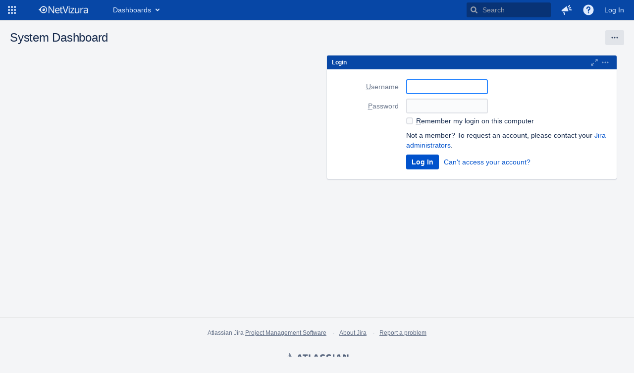

--- FILE ---
content_type: text/html;charset=UTF-8
request_url: https://jira.netvizura.com/
body_size: 17988
content:



<!DOCTYPE html>
<html lang="en">
<head>
    








<meta charset="utf-8">
<meta http-equiv="X-UA-Compatible" content="IE=Edge"/>
<meta name="application-name" content="JIRA" data-name="jira" data-version="9.4.16"><meta name="ajs-server-scheme" content="https">
<meta name="ajs-server-port" content="443">
<meta name="ajs-server-name" content="jira.netvizura.com">
<meta name="ajs-behind-proxy" content="null">
<meta name="ajs-base-url" content="https://jira.netvizura.com">
<meta name="ajs-dev-mode" content="false">
<meta name="ajs-context-path" content="">
<meta name="ajs-version-number" content="9.4.16">
<meta name="ajs-build-number" content="940016">
<meta name="ajs-is-beta" content="false">
<meta name="ajs-is-rc" content="false">
<meta name="ajs-is-snapshot" content="false">
<meta name="ajs-is-milestone" content="false">
<meta name="ajs-remote-user" content="">
<meta name="ajs-remote-user-fullname" content="">
<meta name="ajs-user-locale" content="en_US">
<meta name="ajs-user-locale-group-separator" content=",">
<meta name="ajs-app-title" content="Jira">
<meta name="ajs-keyboard-shortcuts-enabled" content="true">
<meta name="ajs-keyboard-accesskey-modifier" content="Ctrl+Alt">
<meta name="ajs-enabled-dark-features" content="[&quot;com.atlassian.jira.agile.darkfeature.editable.detailsview&quot;,&quot;nps.survey.inline.dialog&quot;,&quot;com.atlassian.jira.agile.darkfeature.edit.closed.sprint.enabled&quot;,&quot;jira.plugin.devstatus.phasetwo&quot;,&quot;jira.frother.reporter.field&quot;,&quot;atlassian.rest.xsrf.legacy.enabled&quot;,&quot;jira.site.darkfeature.admin&quot;,&quot;jira.issue.status.lozenge&quot;,&quot;com.atlassian.jira.projects.issuenavigator&quot;,&quot;com.atlassian.jira.config.PDL&quot;,&quot;jira.plugin.devstatus.phasetwo.enabled&quot;,&quot;atlassian.aui.raphael.disabled&quot;,&quot;jira.user.darkfeature.admin&quot;,&quot;app-switcher.new&quot;,&quot;frother.assignee.field&quot;,&quot;com.atlassian.jira.projects.ProjectCentricNavigation.Switch&quot;,&quot;sd.internal.base.off.thread.on.completion.events.enabled&quot;,&quot;jira.onboarding.cyoa&quot;,&quot;com.atlassian.jira.agile.darkfeature.kanplan.enabled&quot;,&quot;sd.slavalue.record.updated.date.enabled&quot;,&quot;com.atlassian.jira.config.ProjectConfig.MENU&quot;,&quot;com.atlassian.jira.projects.sidebar.DEFER_RESOURCES&quot;,&quot;com.atlassian.jira.agile.darkfeature.kanplan.epics.and.versions.enabled&quot;,&quot;com.atlassian.jira.agile.darkfeature.sprint.goal.enabled&quot;,&quot;jira.zdu.admin-updates-ui&quot;,&quot;jira.zdu.jmx-monitoring&quot;,&quot;sd.sla.improved.rendering.enabled&quot;,&quot;sd.canned.responses.enabled&quot;,&quot;jira.plugins.dnd.attachment&quot;,&quot;mail.batching.enabled&quot;,&quot;sd.new.settings.sidebar.location.disabled&quot;,&quot;jira.zdu.cluster-upgrade-state&quot;,&quot;com.atlassian.jira.email.templates.readFromJiraHome&quot;,&quot;com.atlassian.jira.agile.darkfeature.splitissue&quot;,&quot;com.atlassian.jira.config.CoreFeatures.LICENSE_ROLES_ENABLED&quot;,&quot;jira.export.csv.enabled&quot;]">
<meta name="ajs-in-admin-mode" content="false">
<meta name="ajs-is-sysadmin" content="false">
<meta name="ajs-is-admin" content="false">
<meta name="ajs-outgoing-mail-enabled" content="true">
<meta name="ajs-archiving-enabled" content="false">
<meta name="ajs-date-relativize" content="true">
<meta name="ajs-date-time" content="HH:mm">
<meta name="ajs-date-day" content="EEEE HH:mm">
<meta name="ajs-date-dmy" content="dd/MMM/yy">
<meta name="ajs-date-complete" content="dd/MMM/yyyy HH:mm">
<meta name="ajs-use-iso8601" content="true">
<script type="text/javascript">var AJS=AJS||{};AJS.debug=true;</script>


    
<meta id="atlassian-token" name="atlassian-token" content="BFBR-LUW0-CU04-DZ5L_e3693b88050e891088bebfbe1a18261fa4ec0a3e_lout">



<link rel="shortcut icon" href="/s/s6fiwx/940016/1qwho23/_/jira-favicon-hires.png">


    






<!--[if IE]><![endif]-->
<script type="text/javascript">
    (function() {
        var contextPath = '';

        function printDeprecatedMsg() {
            if (console && console.warn) {
                console.warn('DEPRECATED JS - contextPath global variable has been deprecated since 7.4.0. Use `wrm/context-path` module instead.');
            }
        }

        Object.defineProperty(window, 'contextPath', {
            get: function() {
                printDeprecatedMsg();
                return contextPath;
            },
            set: function(value) {
                printDeprecatedMsg();
                contextPath = value;
            }
        });
    })();

</script>
<script>(function replaceLocation() {window.history.replaceState({}, "", "/secure/Dashboard.jspa")})();</script><script data-wrm-key="flush-app-header-early-inline-resources,com.atlassian.plugins.atlassian-plugins-webresource-rest:data-collector-perf-observer,jira.webresources:resource-phase-checkpoint-init" data-wrm-batch-type="context" data-initially-rendered>
!function(){"use strict";function t(t){return/^([1-9]\d*)$/.test(t)}function e(e){return e.forEach(function(i,r){if(!t(parseInt(i.width))||!t(parseInt(i.left)))throw"Invalid data";e[r].width=parseInt(e[r].width),e[r].left=parseInt(e[r].left)}),e}var i=function(t,e,i,r,d,n,a,h,l){var s=document.createElementNS("http://www.w3.org/2000/svg","rect");s.setAttribute("x",t),s.setAttribute("y",e),s.setAttribute("width",i),s.setAttribute("height",r),s.setAttribute("fill",d),s.setAttribute("rx",n),l&&s.setAttribute("mask",l),h.appendChild(s)},r=function(t){var e=document.createElementNS("http://www.w3.org/2000/svg","rect");e.setAttribute("width","140"),e.setAttribute("height","35"),e.setAttribute("fill","hsla(200,0%,10%,.2)"),e.setAttribute("id","mask"),t.appendChild(e)},d=[{left:10,width:24},{left:30,width:70},{left:106,width:92},{left:204,width:92},{left:302,width:92},{left:400,width:92},{left:498,width:70},{left:1426,width:170},{left:1616,width:24},{left:1660,width:24},{left:1704,width:24},{left:1748,width:24}],n=window.innerWidth;try{var a=JSON.parse(localStorage.getItem("jira-app-header-skeleton-dimensions"));!function(i){var r=i.headerDimensions,d=i.headerWidth;if(!(Array.isArray(r)&&r.length>0&&t(d)))throw"Invalid data";i.headerDimensions=e(r),i.headerWidth=parseInt(d)}(a),d=a.headerDimensions,n=a.headerWidth}catch(t){console.error(t)}window.__jiraAppHeaderSkeleton={headerSvg:function(t,e,i,r,d){function n(d,n){var l=t[n].left;e(l,w,t[n].width,f,s,u,r,h),e(l,w,t[n].width,f,o,u,r,a,i)}var a=document.createElement("div"),h=document.createElement("mask");h.setAttribute("id",r);var l=document.createElement("defs");l.appendChild(h),a.appendChild(l);var s="#556E9E",o="#dadada",w="8",f="24",u="2";return t.forEach(n),d(h),a.innerHTML}(d,i,"url(#other-element)","other-element",r),headerWidth:n}}();
window.__resourcePhaseCheckpointResolvers={resolveDeferPhaseCheckpoint:null,resolveInteractionPhaseCheckpoint:null},window.performance&&window.performance.mark&&(window.DeferScripts||(window.DeferScripts={}),window.DeferScripts.totalClicks=0,window.DeferScripts.totalKeydowns=0,window.DeferScripts.clickListener=function(){"use strict";window.DeferScripts.totalClicks+=1},window.addEventListener("click",window.DeferScripts.clickListener),window.DeferScripts.keydownListener=function(){"use strict";window.DeferScripts.totalKeydowns+=1},window.addEventListener("keydown",window.DeferScripts.keydownListener)),window.resourcePhaseCheckpoint=Object.freeze({defer:new Promise(function(e){"use strict";window.__resourcePhaseCheckpointResolvers.resolveDeferPhaseCheckpoint=e}),interaction:new Promise(function(e){"use strict";window.__resourcePhaseCheckpointResolvers.resolveInteractionPhaseCheckpoint=e})}),Object.freeze(window.__resourcePhaseCheckpointResolvers);
!function(){"use strict";if("PerformanceObserver"in window){const e=[];window.__observedResources=e;const r=e=>"script"===e?"script":"css";new PerformanceObserver((n=>{n.getEntries().filter((({initiatorType:e,name:r})=>{const n="script"===e||((e,r)=>"link"===e&&"css"===new URL(r).pathname.split(".").pop())(e,r),i=new URL(location.href).origin===new URL(r).origin;return n&&i})).forEach((({name:n,transferSize:i,encodedBodySize:s,initiatorType:o})=>{e.push([i,s,n,r(o)])}))})).observe({type:"resource"})}}();

</script>
<script>
window.WRM=window.WRM||{};window.WRM._unparsedData=window.WRM._unparsedData||{};window.WRM._unparsedErrors=window.WRM._unparsedErrors||{};
WRM._unparsedData["dashboardInstallMessage"]="null";
WRM._unparsedData["dashboardInfoMessage"]="\"\"";
WRM._unparsedData["jira.request.correlation-id"]="\"4ed92ed8e84f49\"";
if(window.WRM._dataArrived)window.WRM._dataArrived();</script>
<script>
window.WRM=window.WRM||{};window.WRM._unparsedData=window.WRM._unparsedData||{};window.WRM._unparsedErrors=window.WRM._unparsedErrors||{};
WRM._unparsedData["com.atlassian.servicedesk.servicedesk-canned-responses-plugin:canned-responses-data-provider.data"]="{\"substitutionVariables\":{\"issue.summary\":\"Issue summary\",\"issue.description\":\"Issue description\",\"issue.key\":\"Issue key\",\"issue.reporter.name\":\"Issue reporter\",\"issue.resolution\":\"Issue resolution\",\"request.url\":\"Request URL\",\"request.status\":\"Request status\",\"request.details\":\"Request details\"}}";
WRM._unparsedData["com.atlassian.jira.jira-projects-issue-navigator:projectKeyPatternDataProvider.projectKeyPattern"]="{\"projectkeypattern\":\"([A-Z][A-Z0-9]+)\"}";
WRM._unparsedData["jira.core:default-comment-security-level-data.DefaultCommentSecurityLevelHelpLink"]="{\"extraClasses\":\"default-comment-level-help\",\"title\":\"Commenting on an Issue\",\"url\":\"https://docs.atlassian.com/jira/jcore-docs-094/Editing+and+collaborating+on+issues#Editingandcollaboratingonissues-restrictacomment\",\"isLocal\":false}";
WRM._unparsedData["jira.core:feature-flags-data.feature-flag-data"]="{\"enabled-feature-keys\":[\"com.atlassian.jira.agile.darkfeature.editable.detailsview\",\"nps.survey.inline.dialog\",\"com.atlassian.jira.agile.darkfeature.edit.closed.sprint.enabled\",\"jira.plugin.devstatus.phasetwo\",\"jira.frother.reporter.field\",\"atlassian.rest.xsrf.legacy.enabled\",\"jira.site.darkfeature.admin\",\"jira.issue.status.lozenge\",\"com.atlassian.jira.projects.issuenavigator\",\"com.atlassian.jira.config.PDL\",\"jira.plugin.devstatus.phasetwo.enabled\",\"atlassian.aui.raphael.disabled\",\"jira.user.darkfeature.admin\",\"app-switcher.new\",\"frother.assignee.field\",\"com.atlassian.jira.projects.ProjectCentricNavigation.Switch\",\"sd.internal.base.off.thread.on.completion.events.enabled\",\"jira.onboarding.cyoa\",\"com.atlassian.jira.agile.darkfeature.kanplan.enabled\",\"sd.slavalue.record.updated.date.enabled\",\"com.atlassian.jira.config.ProjectConfig.MENU\",\"com.atlassian.jira.projects.sidebar.DEFER_RESOURCES\",\"com.atlassian.jira.agile.darkfeature.kanplan.epics.and.versions.enabled\",\"com.atlassian.jira.agile.darkfeature.sprint.goal.enabled\",\"jira.zdu.admin-updates-ui\",\"jira.zdu.jmx-monitoring\",\"sd.sla.improved.rendering.enabled\",\"sd.canned.responses.enabled\",\"jira.plugins.dnd.attachment\",\"mail.batching.enabled\",\"sd.new.settings.sidebar.location.disabled\",\"jira.zdu.cluster-upgrade-state\",\"com.atlassian.jira.email.templates.readFromJiraHome\",\"com.atlassian.jira.agile.darkfeature.splitissue\",\"com.atlassian.jira.config.CoreFeatures.LICENSE_ROLES_ENABLED\",\"jira.export.csv.enabled\"],\"feature-flag-states\":{\"com.atlassian.jira.in.product.diagnostics.extended.logging\":false,\"com.atlassian.jira.agile.darkfeature.handle.ug.usernames\":true,\"com.atlassian.jira.security.endpoint.non.admin.access.screens\":false,\"sd.automation.then.action.edit.issue.custom.fields\":true,\"sd.custom.email.stripping.rules\":false,\"com.atlassian.diagnostics.scheduler.monitor\":true,\"com.atlassian.jira.webhookEventsAsyncProcessing\":false,\"insight.index.memory.improvement\":true,\"insight.connections.index.memory.improvement\":true,\"com.atlassian.jira.serAllowShareWithNonMember\":true,\"assets.connected.tickets.jql.optimisation\":true,\"com.atlassian.troubleshooting.healthcheck.jira.license.limit\":false,\"sd.confluence.redirect.with.jwt.token.agent\":true,\"never.display.assets.rebrand.onboarding\":false,\"sd.comment.reactions\":true,\"com.atlassian.jira.issuetable.move.links.hidden\":true,\"sd.internal.base.heartbeat.automatic.renewal.events\":true,\"jira.renderer.consider.variable.format\":true,\"insight.index.object.type.children\":true,\"com.atlassian.jira.plugin.issuenavigator.jql.autocomplete.eagerlyLoaded\":false,\"com.atlassian.portfolio.dcBundling\":true,\"com.atlassian.jira.rest.enable.new.session.creation.endpoint\":true,\"com.atlassian.jira.sharedEntityEditRights\":true,\"sd.automation.then.webhook.custom.payload\":true,\"sd.use.search.by.permissions\":true,\"com.atlassian.jira.security.endpoint.anonymous.access.resolution\":false,\"com.atlassian.jira.agile.darkfeature.sprint.goal\":true,\"sd.automation.ruleset.cache\":true,\"sd.confluence.cloud.integration\":true,\"jira.cluster.monitoring.show.offline.nodes\":true,\"sd.kb.cloud.always.primary\":false,\"com.atlassian.jira.commentReactions\":true,\"sd.approval.requested.when.handler\":true,\"com.atlassian.jira.custom.csv.escaper\":true,\"com.atlassian.jira.fixedCommentDeletionNotifications\":true,\"com.atlassian.jira.allThumbnailsDeferred\":false,\"com.atlassian.jira.plugin.issuenavigator.filtersUxImprovment\":true,\"jira.customfields.cleanup.identification\":false,\"sd.queue.react.table\":true,\"com.atlassian.jira.defaultValuesForSystemFields\":true,\"sd.automation.then.action.archive.issue\":true,\"sd.customerportal.sla.customer.visibility\":true,\"jira.customfields.bulk.delete\":false,\"sd.email.analytics.open\":false,\"sd.customer.notifications.split.by.project\":true,\"com.atlassian.jira.agile.darkfeature.synced.sprints\":false,\"com.atlassian.jira.returnDefaultAvatarsForBrokenAvatars\":true,\"sd.kb.cloud.allow.http\":false,\"sd.customer.mention.notification.fix\":true,\"jira.jql.suggestrecentfields\":false,\"com.atlassian.jira.gdpr.rtbf\":true,\"com.atlassian.jira.issue.comments.updateIssueObjectBeforeEventTrigger\":true,\"com.atlassian.jira.security.xsrf.session.token\":true,\"sd.dismiss.all.misconfiguration.warnings.setting\":true,\"com.atlassian.jira.security.project.admin.revoke.with.application.access\":true,\"com.atlassian.jiranomenclature\":true,\"com.atlassian.jira.security.endpoint.non.admin.access.avatar.system\":false,\"sd.canned.responses.variable.substitution\":true,\"com.atlassian.diagnostics.http.monitor\":true,\"com.atlassian.jira.agile.darkfeature.future.sprint.dates\":true,\"jira.customfields.paginated.ui\":true,\"insight.db.import.h2.enable\":false,\"sd.incident.management.feature.polling\":true,\"insight.import.disk.cache\":true,\"com.atlassian.jira.advanced.audit.log\":true,\"sd.automation.then.webhook\":true,\"sd.priorities.per.project\":true,\"external.links.new.window\":true,\"sd.customer.portal.browse.permission.only\":true,\"sd.inline.noformat.renderer\":true,\"insight.lock.object.store.by.object.unique.attribute.value\":true,\"insight.cf.react.on.cp\":true,\"sd.customer.profile.multi.languages\":true,\"data.pipeline.feature.jira.issue.history.export\":true,\"sd.new.settings.sidebar.location\":false,\"com.atlassian.jira.security.endpoint.non.browse.projects.access.fields\":false,\"atlassian.cdn.static.assets\":true,\"sd.customer.search.post.agent.filtering\":true,\"com.atlassian.jira.lazyload.activity.tabs\":true,\"sd.incoming.email.audit.log\":true,\"sd.sla.improved.rendering\":true,\"mail.batching\":true,\"insight.bulk.delete\":true,\"sd.use.request.participants.cache\":true,\"sd.kb.cloud.allow.empty.display.name\":false,\"com.atlassian.jira.cfoIncludeArchivedIssuesAndAlwaysKeepContext\":true,\"com.atlassian.jira.security.endpoint.anonymous.access.priority\":false,\"jira.priorities.per.project.edit.default\":false,\"com.atlassian.jira.projectArchivedIssuesAreMarkedInIssueTable\":true,\"com.atlassian.jira.agile.darkfeature.issues.in.epic.details.view\":true,\"jira.priorities.per.project.jsd\":true,\"sd.email.attachment.stripping\":false,\"com.atlassian.jira.safeguards.email.notifications\":true,\"com.atlassian.jira.agile.darkfeature.rapid.boards.bands\":true,\"insight.analytics.enhancements\":true,\"com.atlassian.jira.agile.darkfeature.flexible.boards\":true,\"insight.index.integrity.analytics\":true,\"com.atlassian.jira.agile.darkfeature.epic.validate.visibility\":true,\"data.pipeline.feature.jira.jsm.approvals.export\":true,\"com.atlassian.jira.send.email.notifications.to.user.without.application.access\":false,\"insight.legacy.export.optimisation\":true,\"sd.automation.then.action.auto.answer.approval\":true,\"com.atlassian.mail.server.managers.hostname.verification\":true,\"sd.approvals.notification.email.action\":true,\"jsm.delay.login\":true,\"com.atlassian.diagnostics.monitors\":true,\"com.atlassian.jira.upgrade.startup.fix.index\":true,\"sd.sla.admin.configuration\":true,\"sd.email.attachments.store.duplicates\":false,\"sd.customer.notifications.suppress.welcome.email\":true,\"sd.sla.fix.timeline\":false,\"sd.customer.share.default.private\":true,\"com.atlassian.jira.security.endpoint.anonymous.access.projectCategory\":false,\"insight.attribute.creation.optimisation\":true,\"jira.redirect.anonymous.404.errors\":true,\"sd.customerportal.card.view\":true,\"com.atlassian.jira.issuetable.draggable\":true,\"sd.email.microsoft.pop.two.line.auth\":true,\"sd.customerportal.customization.preview\":true,\"com.atlassian.jira.attachments.generate.unique.suffix\":true,\"sd.customer.portal.wysiwyg.editor\":true,\"jira.version.based.node.reindex.service\":true,\"sd.attachment.is.viewable.short.circuit\":true,\"com.atlassian.diagnostics.garbage.collection.monitor\":true,\"com.atlassian.jira.security.endpoint.anonymous.access.issueLinkType\":false,\"com.atlassian.jira.safeguards.work.in.progress\":false,\"assets.missing.object.disable.redundant.check\":true,\"sd.email.channel.custom.oauth.config.supported\":false,\"sd.internal.base.off.thread.on.completion.events\":true,\"com.atlassian.jira.agile.darkfeature.burnupchart\":true,\"jira.instrumentation.laas\":false,\"sd.email.notification.as.recipient\":true,\"sd.no.schedule.async.upgrade.tasks\":true,\"sd.customer.portal.editor.mentions\":true,\"sd.approvals.with.insight\":true,\"com.atlassian.diagnostics.jql.monitor\":true,\"mail.batching.user.notification\":true,\"com.atlassian.portfolio.permission.check.for.permissions\":true,\"sd.portal.search.bar.settings\":true,\"sd.sla.auto.fix.metric\":true,\"sd.sla.audit.log.smart.cleanup\":true,\"sd.automation.if.condition.comment.primary.action\":true,\"com.atlassian.jira.issues.archiving\":true,\"jira.priorities.per.project\":true,\"com.atlassian.jira.use.same.site.none.for.xsrf.token.cookie\":true,\"com.atlassian.jira.leaked.all.anonymous.access\":true,\"assets.aql.object.type.scope.improvement\":true,\"sd.email.allow.and.block.list.support\":true,\"com.atlassian.jira.mailHandlerImapMessageQueryLegacy\":false,\"com.atlassian.jira.diagnostics.perflog\":true,\"sd.event.processing.stop.unnecessary.processing.of.jira.issue.events\":true,\"sd.prioritise.agent.role\":true,\"com.atlassian.jira.dbr\":true,\"com.atlassian.jira.bc.user.search.MeasuringUserPickerSearchService\":false,\"com.atlassian.jira.agile.darkfeature.legacy.epic.picker\":false,\"com.atlassian.jira.agile.darkfeature.unlink.sprints.on.issue.move\":true,\"sd.incident.management.feature\":true,\"jira.no.frother.multiuserpicker.field\":false,\"com.atlassian.jira.user.dbIdBasedKeyGenerationStrategy\":true,\"sd.signup.email.verification\":true,\"sd.customer.portal.column.sorting\":true,\"sd.language.support.administration\":true,\"insight.attribute.bulk.delete\":true,\"com.atlassian.jira.thumbnailsDeferredGeneration\":true,\"sd.automation.psmq.async.executor\":true,\"data.pipeline.feature.jira.issue.links.export\":true,\"sd.prefill.cp.request.form\":true,\"com.atlassian.jira.agile.darkfeature.kanplan.epics.and.versions\":true,\"com.atlassian.jira.jsd.mobile\":true,\"com.atlassian.jira.TextUtilsWrapper.deserialization\":false,\"sd.incoming.email.folder\":true,\"data.pipeline.feature.jira.all.exportable.custom.fields\":true,\"jira.dc.cleanup.cluser.tasks\":true,\"sd.sla.performance.optimization\":true,\"sd.cluster.safe.mail.channel.shutdown\":true,\"mail.batching.override.core\":true,\"com.atlassian.jira.issues.archiving.filters\":false,\"jira.users.and.roles.page.in.react\":true,\"jira.security.csp.sandbox\":true,\"com.atlassian.jira.agile.darkfeature.velocity.chart.ui\":true,\"insight.index.object.type.reindex.on.failure\":true,\"sd.automation.audit.log\":true,\"com.atlassian.jira.agile.darkfeature.sprint.auto.management\":false,\"sd.workinghours.react.component\":false,\"com.atlassian.jira.rest.search.filter.user.input.preserve\":true,\"com.atlassian.jira.agile.darkfeature.optimistic.transitions\":true,\"sd.queue.bulk.actions\":true,\"sd.internal.base.db.backed.completion.events\":true,\"sd.incident.management.allow.http\":false,\"com.atlassian.jira.agile.darkfeature.boards.find.on.board\":true,\"com.atlassian.jira.agile.darkfeature.kanplan\":true,\"com.atlassian.jira.filtersAndDashboardsShareableWithAllGroupsAndRoles\":true,\"com.atlassian.jira.agile.darkfeature.edit.closed.sprint\":true,\"com.atlassian.jira.in.product.diagnostics\":true,\"jira.create.linked.issue\":true,\"jsm.ignore.captcha.validation\":false,\"insight.export.include.object.id\":true,\"jira.sal.host.connect.accessor.existing.transaction.will.create.transactions\":true,\"sd.automation.project.runasuser.cache\":true,\"sd.customerportal.customization\":false,\"jira.quick.search\":true,\"jira.jql.smartautoselectfirst\":false,\"sd.slavalue.force.repair.on.corruption\":true,\"jira.jql.membersof.ignoreGlobalPermissionsForAnonymous\":false,\"jira.webactions.request.method.recognition\":true,\"jira.richeditor.bidi.warning\":true,\"com.atlassian.jira.safeguards\":true,\"com.atlassian.jira.privateEntitiesEditable\":true,\"com.atlassian.jira.xml.deserializerAllowlist\":true,\"sd.multi.incoming.email.support\":true,\"sd.custom.email.notifications.utf8.csat.star\":true,\"insight.streaming.json.import.flag\":false,\"sd.kb.use.new.page.analytics.rest.endpoints\":true,\"assets.notify.message.deleting.object\":true,\"sd.customer.portal.wysiwyg.editor.skeleton.loader\":true,\"sd.help.center.announcement.improvements\":true,\"com.atlassian.jira.plugin.issuenavigator.anonymousPreventCfData\":false,\"sd.sla.audit.log\":true,\"sd.canned.responses\":true,\"com.atlassian.jira.agile.darkfeature.sprint.picker.allsprints.suggestion\":true,\"sd.slavalue.record.updated.date\":true,\"sd.report.custom.date.range\":false,\"data.pipeline.feature.jira.issue.rank.export\":true,\"jira.dc.lock.leasing\":true,\"sd.portal.help.center.customer.signup.secondary.email.fallback\":true,\"com.atlassian.jira.accessibility.personal.settings\":true,\"mail.batching.create.section.cf\":true,\"sd.sla.reconstruction.for.single.issue\":true,\"com.atlassian.jira.security.endpoint.non.browse.projects.access.autocompletedata\":false,\"sd.internal.bounded.off.thread.on.completion.events\":true,\"com.atlassian.advancedroadmaps.rebrand\":true,\"insight.filter.object.result.by.attribute.permission\":false,\"sd.issue.history.based.sla.calculation\":true,\"sd.customer.portal.modify.request.columns\":true,\"sd.attachment.generate.unique.suffix.when.attachment.filename.clash.occurs\":true,\"sd.workinghours.new.page\":true,\"sd.sla.parallel.recalculation\":true,\"data.pipeline.feature.jira.jsm.canned.responses.export\":true,\"com.atlassian.diagnostics.operating.system.monitor\":false,\"sd.kb.article.insights.report\":true,\"com.atlassian.jira.agile.darkfeature.kanban.hide.old.done.issues\":true,\"sd.sla.conditions.due.date\":true,\"com.atlassian.jira.agile.darkfeature.backlog.showmore\":true,\"sd.automation.clean.deleted.projects.on.launch\":true,\"sd.sort.requests.in.portal.by.invisible.comments\":true,\"com.atlassian.jira.agile.darkfeature.sprint.plan\":false,\"com.atlassian.diagnostics.database.monitor\":true,\"sd.confluence.redirect.with.jwt.token\":true,\"jira.jql.membersof.ignoreGlobalPermissionsForLoggedUsers\":false,\"com.atlassian.jira.commentStickyFooter\":false,\"com.atlassian.jira.security.LegacyJiraTypeResolver.WARN_ONLY\":false,\"sd.sla.parallel.recalculation.run.in.new.searcher.context\":true,\"sd.customer.portal.prioties.per.project.fix\":true,\"data.pipeline.feature.jira.schema.version.2\":true,\"insight.import.text.area.encode\":true,\"com.atlassian.jira.agile.darkfeature.velocity.sprint.picker\":false,\"com.atlassian.jira.issues.archiving.browse\":true,\"filter.unique.attribute.by.object.type\":false,\"sd.send.login.free.signup.email\":true,\"sd.status.icon.with.linked.incidents\":true,\"com.atlassian.jira.security.ChartUtils.browse.projects.permission.check\":false,\"data.pipeline.feature.jira.jsm.kb.stats.events.export\":true,\"com.atlassian.jira.agile.darkfeature.dataonpageload\":true,\"jira.webactions.request.method.dependent.xsrf.checks\":true,\"sd.instance.metrics\":true,\"sd.sla.webpanel.react\":true,\"data.pipeline.feature.jira.archived.issue.export\":false,\"com.atlassian.jira.projects.per.project.permission.query\":true,\"index.use.snappy\":true}}";
WRM._unparsedData["jira.core:terminology-data.terminology"]="{\"terminologyEntries\":[{\"originalName\":\"sprint\",\"originalNamePlural\":\"sprints\",\"newName\":\"sprint\",\"newNamePlural\":\"sprints\",\"isDefault\":true},{\"originalName\":\"epic\",\"originalNamePlural\":\"epics\",\"newName\":\"epic\",\"newNamePlural\":\"epics\",\"isDefault\":true}],\"isTerminologyActive\":false}";
WRM._unparsedData["com.atlassian.plugins.helptips.jira-help-tips:help-tip-manager.JiraHelpTipData"]="{\"anonymous\":true}";
WRM._unparsedData["com.atlassian.servicedesk.core-ui:util-help-links.help-links"]="{\"help\":{\"sla.setup.help.setting.up.sla.threads\":\"https://docs.atlassian.com/jira/jsd-docs-054/Setting+up+SLAs#SettingupSLAs-threads\",\"confluence.cloud.knowledge.base.setup\":\"https://docs.atlassian.com/jira/jsd-docs-054/Set+up+a+knowledge+base+with+Confluence+Cloud\",\"email.settings\":\"https://docs.atlassian.com/jira/jsd-docs-054/Receiving+requests+by+email\",\"email.setup\":\"https://docs.atlassian.com/jira/jsd-docs-054/Receiving+requests+by+email\",\"managing.queues\":\"https://docs.atlassian.com/jira/jsd-docs-054/Setting+up+queues+for+your+team\",\"opsgenie.integration\":\"https://docs.atlassian.com/jira/jsd-docs-054/Setting+up+incident+management\",\"documentation.home\":\"https://docs.atlassian.com/jira/jsd-docs-054/Jira+Service+Management+documentation\",\"api.tokens\":\"https://docs.atlassian.com/jira/jsd-docs-054/Api+tokens\",\"help.center.branding.customization.learn\":\"https://docs.atlassian.com/jira/jsd-docs-054/Providing+help+in+multiple+languages\",\"default\":\"https://docs.atlassian.com/jira/jsd-docs-054/\",\"sla.setup.help.setting.up.sla.events\":\"https://docs.atlassian.com/jira/jsd-docs-054/Setting+up+SLAs#SettingupSLAs-events\",\"customerview.mentions.learn\":\"https://docs.atlassian.com/jira/jsd-docs-054/Adding+request+participants\",\"confluence.cloud.integration.kb\":\"https://docs.atlassian.com/jira/jsd-docs-054/Set+up+a+knowledge+base+for+self+service\",\"setting.up.reports\":\"https://docs.atlassian.com/jira/jsd-docs-054/Setting+up+service+project+reports\",\"issue.email.channel\":\"https://docs.atlassian.com/jira/jsd-docs-054/Troubleshooting+issues+with+the+email+channel\",\"getting.started.agent\":\"https://docs.atlassian.com/jira/jsd-docs-054/Getting+started+for+service+project+agents\",\"multilingual.customer.portal\":\"https://docs.atlassian.com/jira/jsd-docs-054/Providing+help+in+multiple+languages\",\"multiple.incoming.email.support\":\"https://docs.atlassian.com/jira/jsd-docs-054/Receiving+requests+by+email\",\"sla.calendar.settings\":\"https://docs.atlassian.com/jira/jsd-docs-054/Create+and+edit+SLA+calendars\",\"request.settings.help.bubble\":\"https://docs.atlassian.com/jira/jsd-docs-054/Managing+access+to+your+service+project\",\"opsgenie.api.information\":\"https://docs.atlassian.com/jira/jsd-docs-054/Getting+Opsgenie+API+information\",\"email.settings.suitablerequest\":\"https://docs.atlassian.com/jira/jsd-docs-054/Receiving+requests+by+email#Receivingrequestsbyemail-suitablerequest\",\"sla.import.help\":\"https://docs.atlassian.com/jira/jsd-docs-054/Importing+SLAs\",\"sla.setup.help.setting.up.how.to\":\"https://docs.atlassian.com/jira/jsd-docs-054/Setting+up+SLAs#SettingupSLAs-HowtosetSLAs\",\"create.space.help\":\"https://docs.atlassian.com/jira/jsd-docs-054/Knowledge+base+settings+and+permissions\",\"admin.notifications.config\":\"https://docs.atlassian.com/jira/jsd-docs-054/Managing+service+project+notifications\",\"email.settings.troubleshooting\":\"https://docs.atlassian.com/jira/jsd-docs-054/Troubleshooting+issues+with+the+email+channel\",\"advanced.approval.notifications\":\"https://docs.atlassian.com/jira/jsd-docs-054/Approving+a+service+project+request\",\"troubleshoot.requesttype\":\"https://docs.atlassian.com/jira/jsd-docs-054/Troubleshooting+issues+with+request+types\",\"approvals.configuration\":\"https://docs.atlassian.com/jira/jsd-docs-054/Configuring+Jira+Service+Management+approvals\",\"public.signup\":\"https://docs.atlassian.com/jira/jsd-docs-054/Configuring+public+signup\",\"resolve.permission.scheme.errors\":\"https://docs.atlassian.com/jira/jsd-docs-054/Resolving+permission+scheme+errors\",\"knowledge.base\":\"https://docs.atlassian.com/jira/jsd-docs-054/Set+up+a+knowledge+base+for+self-service\",\"getting.started\":\"https://docs.atlassian.com/jira/jsd-docs-054/Getting+started+with+Jira+Service+Management\",\"introducing.login.free.portal\":\"https://docs.atlassian.com/jira/jsd-docs-054/Introducing+the+login-free+portal+for+Jira+Service+Management\",\"customer.portal.configure.requests.learn\":\"https://docs.atlassian.com/jira/jsd-docs-054/Configuring+request+view\",\"invite.customers\":\"https://docs.atlassian.com/jira/jsd-docs-054/Managing+access+to+your+service+project\",\"sla.setup.help\":\"https://docs.atlassian.com/jira/jsd-docs-054/Setting+up+SLAs\"},\"kb\":{\"default\":\"https://confluence.atlassian.com/display/SDKB/\",\"troubleshooting.user.management.issues\":\"https://confluence.atlassian.com/display/SDKB/Troubleshooting+issues+with+service+project+user+management\",\"legacytransition\":\"https://confluence.atlassian.com/display/SDKB/Replacing+legacy+automatic+transitions+with+automation+rules\",\"umtroubleshoot\":\"https://confluence.atlassian.com/display/SDKB/Troubleshooting+issues+with+service+project+user+management\"}}";
WRM._unparsedData["jira.core:avatar-picker-data.data"]="{}";
WRM._unparsedData["com.atlassian.servicedesk.core-ui:util-base-url.base-url"]="\"https://jira.netvizura.com\"";
WRM._unparsedData["com.atlassian.analytics.analytics-client:programmatic-analytics-init.programmatic-analytics-data-provider"]="false";
WRM._unparsedData["com.atlassian.plugins.atlassian-plugins-webresource-plugin:context-path.context-path"]="\"\"";
WRM._unparsedData["com.atlassian.analytics.analytics-client:policy-update-init.policy-update-data-provider"]="false";
WRM._unparsedData["com.atlassian.jira.jira-header-plugin:newsletter-signup-tip-init.newsletterSignup"]="{\"signupDescription\":\"Get updates, inspiration and best practices from the team behind Jira.\",\"formUrl\":\"https://www.atlassian.com/apis/exact-target/{0}/subscribe?mailingListId=1401671\",\"signupTitle\":\"Sign up!\",\"signupId\":\"newsletter-signup-tip\",\"showNewsletterTip\":false}";
WRM._unparsedData["jira.core:dateFormatProvider.allFormats"]="{\"dateFormats\":{\"meridiem\":[\"AM\",\"PM\"],\"eras\":[\"BC\",\"AD\"],\"months\":[\"January\",\"February\",\"March\",\"April\",\"May\",\"June\",\"July\",\"August\",\"September\",\"October\",\"November\",\"December\"],\"monthsShort\":[\"Jan\",\"Feb\",\"Mar\",\"Apr\",\"May\",\"Jun\",\"Jul\",\"Aug\",\"Sep\",\"Oct\",\"Nov\",\"Dec\"],\"weekdaysShort\":[\"Sun\",\"Mon\",\"Tue\",\"Wed\",\"Thu\",\"Fri\",\"Sat\"],\"weekdays\":[\"Sunday\",\"Monday\",\"Tuesday\",\"Wednesday\",\"Thursday\",\"Friday\",\"Saturday\"]},\"lookAndFeelFormats\":{\"relativize\":\"true\",\"time\":\"HH:mm\",\"day\":\"EEEE HH:mm\",\"dmy\":\"dd/MMM/yy\",\"complete\":\"dd/MMM/yyyy HH:mm\"}}";
WRM._unparsedData["com.atlassian.jira.jira-header-plugin:dismissedFlags.flags"]="{\"dismissed\":[]}";
WRM._unparsedData["com.atlassian.jira.jira-issue-nav-components:issueviewer.features"]="{\"rteEnabled\":true}";
WRM._unparsedData["com.atlassian.jira.project-templates-plugin:project-templates-plugin-resources.ptAnalyticsData"]="{\"instanceCreatedDate\":\"2011-06-16\"}";
WRM._unparsedData["jira.core:user-message-flags-data.adminLockout"]="{}";
if(window.WRM._dataArrived)window.WRM._dataArrived();</script>
<link rel="stylesheet" href="/s/844b9f28a5051e0867a88d5c9f9de8a3-CDN/s6fiwx/940016/1qwho23/dd6bad08cf96a9c842f5758a582e3e9b/_/download/contextbatch/css/_super,-flush-app-header-early-inline-resources,-com.atlassian.plugins.atlassian-plugins-webresource-rest:data-collector-perf-observer,-jira.webresources:resource-phase-checkpoint-init/batch.css" data-wrm-key="_super,-flush-app-header-early-inline-resources,-com.atlassian.plugins.atlassian-plugins-webresource-rest:data-collector-perf-observer,-jira.webresources:resource-phase-checkpoint-init" data-wrm-batch-type="context" media="all">
<link rel="stylesheet" href="/s/f2135e69ddd17076d915e3d7a86e3091-CDN/s6fiwx/940016/1qwho23/ba2da3c45bdf7a72b41f8da195834cfa/_/download/contextbatch/css/atl.dashboard,jira.global,atl.general,jira.dashboard,jira.general,-_super/batch.css?agile_global_admin_condition=true&amp;jag=true" data-wrm-key="atl.dashboard,jira.global,atl.general,jira.dashboard,jira.general,-_super" data-wrm-batch-type="context" media="all">
<link rel="stylesheet" href="/s/9d042c013e1a2934ffe866cfce4188f0-CDN/s6fiwx/940016/1qwho23/07d5c289b3fdddd777965dfb56a328d6/_/download/contextbatch/css/jira.global.look-and-feel,-_super/batch.css" data-wrm-key="jira.global.look-and-feel,-_super" data-wrm-batch-type="context" media="all">
<script src="/s/4f755ea64e57d9d83f1f126f488a0870-CDN/s6fiwx/940016/1qwho23/dd6bad08cf96a9c842f5758a582e3e9b/_/download/contextbatch/js/_super,-flush-app-header-early-inline-resources,-com.atlassian.plugins.atlassian-plugins-webresource-rest:data-collector-perf-observer,-jira.webresources:resource-phase-checkpoint-init/batch.js?locale=en-US" data-wrm-key="_super,-flush-app-header-early-inline-resources,-com.atlassian.plugins.atlassian-plugins-webresource-rest:data-collector-perf-observer,-jira.webresources:resource-phase-checkpoint-init" data-wrm-batch-type="context" data-initially-rendered defer></script>
<script src="/s/32e105dd7df9a7a9096145fd04b85751-T/s6fiwx/940016/1qwho23/ba2da3c45bdf7a72b41f8da195834cfa/_/download/contextbatch/js/atl.dashboard,jira.global,atl.general,jira.dashboard,jira.general,-_super/batch.js?agile_global_admin_condition=true&amp;jag=true&amp;locale=en-US" data-wrm-key="atl.dashboard,jira.global,atl.general,jira.dashboard,jira.general,-_super" data-wrm-batch-type="context" data-initially-rendered defer></script>
<script src="/s/a30d10b3ae0faf28113c9f99de26d2d8-CDN/s6fiwx/940016/1qwho23/40b0874e3a74a2b3cdbb5e4c74809e67/_/download/contextbatch/js/atl.global,-_super/batch.js?locale=en-US" data-wrm-key="atl.global,-_super" data-wrm-batch-type="context" data-initially-rendered defer></script>
<script src="/s/d41d8cd98f00b204e9800998ecf8427e-CDN/s6fiwx/940016/1qwho23/1.0/_/download/batch/jira.webresources:calendar-en/jira.webresources:calendar-en.js" data-wrm-key="jira.webresources:calendar-en" data-wrm-batch-type="resource" data-initially-rendered defer></script>
<script src="/s/d41d8cd98f00b204e9800998ecf8427e-CDN/s6fiwx/940016/1qwho23/1.0/_/download/batch/jira.webresources:calendar-localisation-moment/jira.webresources:calendar-localisation-moment.js" data-wrm-key="jira.webresources:calendar-localisation-moment" data-wrm-batch-type="resource" data-initially-rendered defer></script>
<script type="module">WRM.requireLazily(["wr!com.atlassian.plugins.atlassian-plugins-webresource-rest:data-collector-async"])</script>

    









<title>Loading...</title>
<link id="open-search-description-link" rel="search" type="application/opensearchdescription+xml" href="/osd.jsp" title="Loading..."/>


</head>
<body id="jira" class="aui-layout aui-theme-default">
<div id="page">
    
    <div id="header-skeleton" class="aui-header" style="--aui-appheader-bg-color: #0747a6; position: absolute; width: 100%; padding: 0">
        <span elementtiming="app-header-skeleton"> </span>
        <script>
            performance.mark("app-header-skeleton");
        </script>
        <svg id="jira_app_header_skeleton" class="aui-header-primary" width="100%" height="40" xmlns="http://www.w3.org/2000/svg">
    <style>
        #mask {
            animation: mask 0.8s forwards linear infinite;
        }

        @keyframes mask {
            from {
                transform: translateX(0)
            }
            to {
                transform: translateX(100%)
            }
        }
    </style>
</svg>
<script>
    const jiraAppHeaderSkeletonSvg = document.querySelector('#jira_app_header_skeleton');
    jiraAppHeaderSkeletonSvg.setAttribute('width', __jiraAppHeaderSkeleton.headerWidth);
    jiraAppHeaderSkeletonSvg.innerHTML += __jiraAppHeaderSkeleton.headerSvg;
</script>

    </div>



    <script>
        document.getElementById("header-skeleton").remove();
    </script>
    <header id="header" role="banner">
        









        




        

<a class="aui-skip-link" href="/login.jsp?os_destination=%2Fdefault.jsp">Log in</a><a class="aui-skip-link" href="#main">Skip to main content</a><a class="aui-skip-link" href="#sidebar">Skip to sidebar</a><nav class="aui-header aui-dropdown2-trigger-group" aria-label="Site"><div class="aui-header-inner"><div class="aui-header-before"><button class=" aui-dropdown2-trigger app-switcher-trigger aui-dropdown2-trigger-arrowless" aria-controls="app-switcher" aria-haspopup="true" role="button" data-aui-trigger href="#app-switcher"><span class="aui-icon aui-icon-small aui-iconfont-appswitcher">Linked Applications</span></button><div id="app-switcher" class="aui-dropdown2 aui-style-default" role="menu" hidden data-is-user-admin="false" data-is-switcher="true"><div class="app-switcher-loading">Loading&hellip;</div></div></div><div class="aui-header-primary"><span id="logo" class="aui-header-logo aui-header-logo-custom"><a href="https://jira.netvizura.com/secure/MyJiraHome.jspa" aria-label="Go to home page"><img src="/s/s6fiwx/940016/1qwho23/_/jira-logo-scaled.png" alt="Jira" /></a></span><ul class='aui-nav'><li><a role="button" href="/secure/Dashboard.jspa" class=" aui-nav-link aui-dropdown2-trigger jira-dropdown2-ajax" id="home_link" aria-haspopup="true" aria-controls="home_link-content" title="View and manage your dashboards" accesskey="d" elementtiming="app-header" data-aui-extra-classes>Dashboards</a><div class="aui-dropdown2 aui-style-default" id="home_link-content" data-aui-dropdown2-ajax-key="home_link"></div></li><script>performance.mark("app-header");</script>
</ul></div><div class="aui-header-secondary"><ul class='aui-nav'>
<li id="quicksearch-menu">
    <form action="/secure/QuickSearch.jspa" method="get" id="quicksearch" class="aui-quicksearch dont-default-focus ajs-dirty-warning-exempt" role="search">
        <input id="quickSearchInput" autocomplete="off"  class="search" type="text" title="Search" placeholder="Search" name="searchString" accessKey="q" />
        <input type="submit" class="hidden" value="Search">
    </form>
</li>
<li><a class="jira-feedback-plugin" role="button" aria-haspopup="true" id="jira-header-feedback-link" href="#"><span class="aui-icon aui-icon-small aui-iconfont-feedback">Give feedback to Atlassian</span></a></li>




    <li id="system-help-menu">
        <a class="aui-nav-link aui-dropdown2-trigger aui-dropdown2-trigger-arrowless" id="help_menu" aria-haspopup="true" aria-owns="system-help-menu-content" href="https://docs.atlassian.com/jira/jcore-docs-094/"  target="_blank" rel="noopener noreferrer"  title="Help"><span class="aui-icon aui-icon-small aui-iconfont-question-filled">Help</span></a>
        <div id="system-help-menu-content" class="aui-dropdown2 aui-style-default">
                            <div class="aui-dropdown2-section">
                                                                <ul id="jira-help" class="aui-list-truncate">
                                                            <li>
                                    <a id="view_core_help" class="aui-nav-link " title="Go to the online documentation for Jira Core" href="https://docs.atlassian.com/jira/jcore-docs-094/"  target="_blank" >Jira Core help</a>
                                </li>
                                                            <li>
                                    <a id="keyshortscuthelp" class="aui-nav-link " title="Get more information about Jira's Keyboard Shortcuts" href="/secure/ViewKeyboardShortcuts!default.jspa"  target="_blank" >Keyboard Shortcuts</a>
                                </li>
                                                            <li>
                                    <a id="view_about" class="aui-nav-link " title="Get more information about Jira" href="/secure/AboutPage.jspa" >About Jira</a>
                                </li>
                                                            <li>
                                    <a id="view_credits" class="aui-nav-link " title="See who did what" href="/secure/credits/AroundTheWorld!default.jspa"  target="_blank" >Jira Credits</a>
                                </li>
                                                    </ul>
                                    </div>
                    </div>
    </li>









<li id="user-options">
            <a class="aui-nav-link login-link" href="/login.jsp?os_destination=%2Fdefault.jsp">Log In</a>
                <div id="user-options-content" class="aui-dropdown2 aui-style-default">
                            <div class="aui-dropdown2-section">
                                                        </div>
                    </div>
    </li>
</ul></div></div><!-- .aui-header-inner--><aui-header-end></aui-header-end></nav><!-- .aui-header -->

    </header>
    



    <div id="content">
<template id="head-content-tmp-0"><meta name="ajs-dashboard-id" content="10000"/></template><script>
        (function(executionIdx) {
            const template = document.getElementById("head-content-tmp-" + executionIdx);
            const nodes = document.adoptNode(template.content);
            // browsers can set 'async=true' flag for script tags, we need to fix that
            Array.from(nodes.children).filter(node => node.nodeName === 'SCRIPT').forEach(node => node.async = false);
            document.head.appendChild(nodes);
            template.remove();
        })  (0);</script>
<script>document.title = "System Dashboard - Jira"; document.getElementById("open-search-description-link").setAttribute("title", "System Dashboard - Jira");</script>
<script>document.body.classList.add("page-type-dashboard");</script>
<script>document.body.setAttribute("data-version","9.4.16");</script>
<dashboard params="{&quot;dashboardDirectoryResourceUrl&quot;:&quot;https://jira.netvizura.com/rest/config/1.0/directory&quot;,&quot;dashboardUrl&quot;:&quot;https://jira.netvizura.com/rest/dashboards/1.0/10000&quot;,&quot;dashboardDirectoryUrl&quot;:&quot;https://jira.netvizura.com/rest/dashboards/1.0//directory/10000&quot;,&quot;layoutAction&quot;:&quot;https://jira.netvizura.com/rest/dashboards/1.0/10000/layout&quot;,&quot;errorGadgetUrl&quot;:&quot;https://jira.netvizura.com/plugins/servlet/gadgets/error/spec-not-found&quot;,&quot;writable&quot;:false,&quot;canAddExternalGadgetsToDirectory&quot;:false,&quot;dashboardDiagnosticsUrl&quot;:&quot;/plugins/servlet/gadgets/dashboard-diagnostics&quot;,&quot;maxGadgets&quot;:20,&quot;gadgetDirectoryAdminUrl&quot;:&quot;https://jira.netvizura.com/plugins/servlet/gadgets/admin&quot;,&quot;dashboardDirectoryBaseUrl&quot;:&quot;https://jira.netvizura.com/&quot;,&quot;securityTokensUrl&quot;:&quot;https://jira.netvizura.com/plugins/servlet/gadgets/security-tokens&quot;,&quot;dashboardResourceUrl&quot;:&quot;https://jira.netvizura.com/rest/dashboards/1.0/10000&quot;}" layouts="{&quot;layouts&quot;:[{&quot;layout&quot;:&quot;AA&quot;,&quot;resourceUrl&quot;:&quot;https://jira.netvizura.com/rest/dashboards/1.0/10000&quot;,&quot;active&quot;:true,&quot;id&quot;:&quot;10000&quot;,&quot;title&quot;:&quot;System Dashboard&quot;,&quot;uri&quot;:&quot;Dashboard.jspa?selectPageId=10000&quot;,&quot;gadgets&quot;:[{&quot;hasNonHiddenUserPrefs&quot;:false,&quot;color&quot;:&quot;color1&quot;,&quot;column&quot;:1,&quot;colorUrl&quot;:&quot;https://jira.netvizura.com/rest/dashboards/1.0/10000/gadget/0/color&quot;,&quot;amdModule&quot;:&quot;jira-dashboard-items/login&quot;,&quot;title&quot;:&quot;Login&quot;,&quot;userPrefs&quot;:{&quot;action&quot;:&quot;https://jira.netvizura.com/rest/dashboards/1.0/10000/gadget/0/prefs&quot;,&quot;fields&quot;:[{&quot;name&quot;:&quot;isElevatedSecurityCheckShown&quot;,&quot;type&quot;:&quot;string&quot;,&quot;value&quot;:&quot;false&quot;,&quot;required&quot;:false},{&quot;name&quot;:&quot;isAdminFormOn&quot;,&quot;type&quot;:&quot;string&quot;,&quot;value&quot;:&quot;false&quot;,&quot;required&quot;:false},{&quot;name&quot;:&quot;loginFailedByPermissions&quot;,&quot;type&quot;:&quot;string&quot;,&quot;value&quot;:&quot;false&quot;,&quot;required&quot;:false},{&quot;name&quot;:&quot;externalUserManagement&quot;,&quot;type&quot;:&quot;string&quot;,&quot;value&quot;:&quot;false&quot;,&quot;required&quot;:false},{&quot;name&quot;:&quot;isPublicMode&quot;,&quot;type&quot;:&quot;string&quot;,&quot;value&quot;:&quot;false&quot;,&quot;required&quot;:false},{&quot;name&quot;:&quot;allowCookies&quot;,&quot;type&quot;:&quot;string&quot;,&quot;value&quot;:&quot;true&quot;,&quot;required&quot;:false},{&quot;name&quot;:&quot;captchaFailure&quot;,&quot;type&quot;:&quot;string&quot;,&quot;value&quot;:&quot;false&quot;,&quot;required&quot;:false},{&quot;name&quot;:&quot;loginSucceeded&quot;,&quot;type&quot;:&quot;string&quot;,&quot;value&quot;:&quot;false&quot;,&quot;required&quot;:false}]},&quot;loaded&quot;:true,&quot;gadgetUrl&quot;:&quot;https://jira.netvizura.com/rest/dashboards/1.0/10000/gadget/0&quot;,&quot;width&quot;:0,&quot;context&quot;:{&quot;view&quot;:{&quot;viewType&quot;:{&quot;aliases&quot;:[&quot;DEFAULT&quot;,&quot;DASHBOARD&quot;,&quot;profile&quot;,&quot;home&quot;],&quot;name&quot;:&quot;default&quot;,&quot;canonicalName&quot;:&quot;default&quot;}},&quot;dashboardItem&quot;:{&quot;id&quot;:&quot;0&quot;,&quot;properties&quot;:{&quot;isElevatedSecurityCheckShown&quot;:&quot;false&quot;,&quot;isAdminFormOn&quot;:&quot;false&quot;,&quot;loginFailedByPermissions&quot;:&quot;false&quot;,&quot;externalUserManagement&quot;:&quot;false&quot;,&quot;isPublicMode&quot;:&quot;false&quot;,&quot;allowCookies&quot;:&quot;true&quot;,&quot;captchaFailure&quot;:&quot;false&quot;,&quot;loginSucceeded&quot;:&quot;false&quot;}},&quot;dashboard&quot;:{&quot;id&quot;:&quot;10000&quot;}},&quot;isMaximizable&quot;:true,&quot;id&quot;:&quot;0&quot;,&quot;configurable&quot;:false,&quot;height&quot;:0,&quot;inlineHtml&quot;:&quot;&lt;div id=\&quot;login-container\&quot; class=\&quot;\&quot;&gt;&lt;form id=\&quot;loginform\&quot; method=\&quot;post\&quot; action=\&quot;#\&quot; name=\&quot;loginform\&quot; class=\&quot;aui gdt\&quot;&gt;&lt;div class=\&quot;field-group\&quot;&gt;&lt;label accesskey=\&quot;u\&quot; for=\&quot;login-form-username\&quot; id=\&quot;usernamelabel\&quot;&gt;&lt;u&gt;U&lt;\/u&gt;sername&lt;\/label&gt;&lt;input class=\&quot;text medium-field\&quot; id=\&quot;login-form-username\&quot; name=\&quot;os_username\&quot; type=\&quot;text\&quot;&gt;&lt;\/div&gt;&lt;div class=\&quot;field-group\&quot;&gt;&lt;label accesskey=\&quot;p\&quot; for=\&quot;login-form-password\&quot; id=\&quot;passwordlabel\&quot;&gt;&lt;u&gt;P&lt;\/u&gt;assword&lt;\/label&gt;&lt;input class=\&quot;text medium-field\&quot; id=\&quot;login-form-password\&quot; name=\&quot;os_password\&quot; type=\&quot;password\&quot;&gt;&lt;\/div&gt;&lt;fieldset class=\&quot;group\&quot;&gt;&lt;div class=\&quot;checkbox\&quot; id=\&quot;rememberme\&quot;&gt;&lt;input class=\&quot;checkbox\&quot; id=\&quot;login-form-remember-me\&quot; name=\&quot;os_cookie\&quot; type=\&quot;checkbox\&quot; value=\&quot;true\&quot;&gt;&lt;label accesskey=\&quot;r\&quot; for=\&quot;login-form-remember-me\&quot; id=\&quot;remembermelabel\&quot;&gt;&lt;u&gt;R&lt;\/u&gt;emember my login on this computer&lt;\/label&gt;&lt;\/div&gt;&lt;\/fieldset&gt;&lt;div class=\&quot;field-group\&quot; id=\&quot;publicmodeooff\&quot;&gt;&lt;div id=\&quot;publicmodeoffmsg\&quot;&gt;Not a member? To request an account, please contact your &lt;a id=\&quot;contact-admin\&quot; href=\&quot;/secure/ContactAdministrators!default.jspa\&quot;&gt;Jira administrators&lt;\/a&gt;.&lt;\/div&gt;&lt;\/div&gt;&lt;div class=\&quot;buttons-container\&quot;&gt;&lt;div class=\&quot;buttons\&quot;&gt;&lt;input class=\&quot;aui-button aui-button-primary\&quot; id=\&quot;login\&quot; name=\&quot;login\&quot; type=\&quot;submit\&quot; value=\&quot;Log In\&quot;&gt;&lt;a class=\&quot;cancel\&quot; href=\&quot;/secure/ForgotLoginDetails.jspa\&quot; id=\&quot;forgotpassword\&quot; target=\&quot;_parent\&quot;&gt;Can&amp;#39;t access your account?&lt;\/a&gt;&lt;\/div&gt;&lt;\/div&gt;&lt;\/form&gt;&lt;\/div&gt;&quot;}],&quot;writable&quot;:false}]}"><div id="dashboard" class="dashboard initializing"><main id="main" role="main" class="dashboard-content"><div id="dashboard-content"><div class="aui-page-header"><div class="aui-page-header-inner"><div class="aui-page-header-main"><h1>System Dashboard</h1></div><div class="aui-page-header-actions" id="dash-options"><div id="dash-throbber" class="throbber">&nbsp;</div><a aria-owns="tools-dropdown-items" aria-haspopup="true" class="aui-button aui-dropdown2-trigger aui-dropdown2-trigger-arrowless"><span class="aui-icon aui-icon-small aui-iconfont-more">Tools</span></a><div id="tools-dropdown-items" class="aui-style-default aui-dropdown2"><ul class="aui-list-truncate"><li><a  id="wallboard_link" class="item-link groupmarker" href="https://jira.netvizura.com/plugins/servlet/Wallboard/?dashboardId=10000">View as wallboard</a></li></ul></div></div></div></div></div><div class="assistive js-drag-and-drop-announce" aria-live="polite" aria-atomic="true" id="drag-and-drop-instruction">To move an item, select with <kbd>Space</kbd> and move with <kbd>Ctrl/Cmd + Arrow keys</kbd></div></main></div><div id="diagnostic-warning" class="hidden"></div><div id="i18n-settings"><input class="locale-lang" type="hidden" value="en"><input class="locale-country" type="hidden" value="US"></div><dashboard-done /></dashboard>
    </div>
    <footer id="footer" role="contentinfo">
        

<section class="footer-body">
<ul class="atlassian-footer">
    <li>
        Atlassian Jira <a class="seo-link" rel="nofollow" href="https://www.atlassian.com/software/jira">Project Management Software</a>
            </li>
    <li>
        <a id="about-link" rel="nofollow" href="/secure/AboutPage.jspa/secure/AboutPage.jspa">About Jira</a>
    </li>
    <li>
        <a id="footer-report-problem-link" rel="nofollow" href="/secure/CreateIssue!default.jspa">Report a problem</a>
    </li>
</ul>
    <p class="atlassian-footer">
        <span class="licensemessage">
            
        </span>
    </p>

    <div id="footer-logo"><a rel="nofollow" href="http://www.atlassian.com/">Atlassian</a></div>
</section>











<fieldset class="hidden parameters">
    <input type="hidden" title="loggedInUser" value="">
    <input type="hidden" title="ajaxTimeout" value="The call to the Jira server did not complete within the timeout period.  We are unsure of the result of this operation.">
    <input type="hidden" title="JiraVersion" value="9.4.16" />
    <input type="hidden" title="ajaxUnauthorised" value="You are not authorized to perform this operation.  Please log in.">
    <input type="hidden" title="baseURL" value="https://jira.netvizura.com" />
    <input type="hidden" title="ajaxCommsError" value="The Jira server could not be contacted. This may be a temporary glitch or the server may be down. ">
    <input type="hidden" title="ajaxServerError" value="The Jira server was contacted but has returned an error response. We are unsure of the result of this operation.">
    <input type="hidden" title="ajaxErrorCloseDialog" value="Close this dialog and press refresh in your browser">
    <input type="hidden" title="ajaxErrorDialogHeading" value="Communications Breakdown">

    <input type="hidden" title="dirtyMessage" value="You have entered new data on this page. If you navigate away from this page without first saving your data, the changes will be lost.">
    <input type="hidden" title="dirtyDialogMessage" value="You have entered new data in this dialog. If you navigate away from this dialog without first saving your data, the changes will be lost. Click cancel to return to the dialog.">
    <input type="hidden" title="keyType" value="Type">
    <input type="hidden" title="keyThen" value="then">
    <input type="hidden" title="dblClickToExpand" value="Double click to expand">
    <input type="hidden" title="actions" value="Actions">
    <input type="hidden" title="removeItem" value="Remove">
    <input type="hidden" title="workflow" value="Workflow">
    <input type="hidden" title="labelNew" value="New Label">
    <input type="hidden" title="issueActionsHint" value="Begin typing for available operations or press down to see all">
    <input type="hidden" title="closelink" value="Close">
    <input type="hidden" title="dotOperations" value="Operations">
    <input type="hidden" title="dotLoading" value="Loading...">
    <input type="hidden" title="frotherSuggestions" value="Suggestions">
    <input type="hidden" title="frotherNomatches" value="No Matches">
    <input type="hidden" title="multiselectVersionsError" value="{0} is not a valid version.">
    <input type="hidden" title="multiselectComponentsError" value="{0} is not a valid component.">
    <input type="hidden" title="multiselectGenericError" value="The value {0} is invalid.">
</fieldset>

    </footer>
</div>



<script>
window.WRM=window.WRM||{};window.WRM._unparsedData=window.WRM._unparsedData||{};window.WRM._unparsedErrors=window.WRM._unparsedErrors||{};
WRM._unparsedData["keyboardShortcutsUrl"]="\"/rest/api/1.0/shortcuts/940016/55826c44948af93d764639686a5dfe4/shortcuts\"";
if(window.WRM._dataArrived)window.WRM._dataArrived();</script>
<script src="/s/d41d8cd98f00b204e9800998ecf8427e-CDN/s6fiwx/940016/1qwho23/9c10c8a3d20c751f96a47d5566e02c11/_/download/contextbatch/js/jira.webresources:resource-phase-checkpoint-hit,-_super/batch.js" data-wrm-key="jira.webresources:resource-phase-checkpoint-hit,-_super" data-wrm-batch-type="context" data-initially-rendered defer></script>

<form id="jira_request_timing_info" class="dont-default-focus" >
	<fieldset class="parameters hidden">
		<input type="hidden" title="jira.request.start.millis" value="1768589232042" />
		<input type="hidden" title="jira.request.server.time" value="504" />
		<input type="hidden" title="jira.request.id" value="1187x268754x1" />
		<input type="hidden" title="jira.session.expiry.time" value="-" />
		<input type="hidden" title="jira.session.expiry.in.mins" value="-" />
		<input id="jiraConcurrentRequests" type="hidden" name="jira.request.concurrent.requests" value="1" />
		<input type="hidden" title="db.reads.time.in.ms" value="51" />
		<input type="hidden" title="db.conns.time.in.ms" value="68" />
	</fieldset>
</form>
<!--
	                 REQUEST ID : 1187x268754x1
	          REQUEST TIMESTAMP : [16/Jan/2026:19:47:12 +0100]
	               REQUEST TIME : 0.5040
	                 ASESSIONID : -
	        CONCURRENT REQUESTS : 1

	                      db.reads : OpSnapshot{name='db.reads', invocationCount=75, elapsedTotal=51840614, elapsedMin=207534, elapsedMax=4385640, resultSetSize=0, cpuTotal=0, cpuMin=0, cpuMax=0}
	                      db.conns : OpSnapshot{name='db.conns', invocationCount=79, elapsedTotal=68547135, elapsedMin=235506, elapsedMax=4585729, resultSetSize=0, cpuTotal=0, cpuMin=0, cpuMax=0}
-->

</body>
</html>


--- FILE ---
content_type: text/html;charset=UTF-8
request_url: https://jira.netvizura.com/plugins/servlet/gadgets/dashboard-diagnostics
body_size: 292
content:
Dashboard Diagnostics: OK
<a id="learn-more-link">Click here to learn more</a>


<div id="diagnostic-content" class="hidden">
    <h4>Dashboard Diagnostics: OK</h4>

    <p>
        No known issues were discovered. If you are having trouble accessing your dashboard, please contact
        <a href="http://support.atlassian.com">Atlassian Support</a>.
    </p>
</div>



--- FILE ---
content_type: text/css
request_url: https://jira.netvizura.com/s/9d042c013e1a2934ffe866cfce4188f0-CDN/s6fiwx/940016/1qwho23/07d5c289b3fdddd777965dfb56a328d6/_/download/contextbatch/css/jira.global.look-and-feel,-_super/batch.css
body_size: 12572
content:
/* module-key = 'com.atlassian.jira.jira-project-config-plugin:look-and-feel-affected-styles', location = 'issuetypes/navigation/styles.lf.less' */
ul.project-issuetypes>li>a{color:#42526e}ul.project-issuetypes>li>a:focus,ul.project-issuetypes>li>a:hover{color:#42526e}ul.project-issuetypes>li>a:active{background:#deebff;color:#42526e}#project-issuetypes-expand-container>#project-issuetypes-expand{color:#42526e}#project-issuetypes-expand-container>#project-issuetypes-expand:focus,#project-issuetypes-expand-container>#project-issuetypes-expand:hover{color:#42526e}#project-issuetypes-expand-container>#project-issuetypes-expand:active{background:#deebff;color:#42526e}
/* module-key = 'com.atlassian.jira.jira-project-config-plugin:look-and-feel-affected-styles', location = 'customfields/css/customfields.lf.less' */
.customfields-types>.item.selected,.customfields-types>.item.selected:hover{background:#deebff}
/* module-key = 'com.atlassian.jira.jira-issue-link-remote-jira-plugin:look-and-feel-affected-styles', location = 'css/issuelink-jira-search.lf.less' */
#search-results-table td.key{color:#0052cc}
/* module-key = 'jira.webresources:look-and-feel-affected-styles', location = '/includes/ajs/list/list.lf.less' */
.aui-list a.active,.aui-list .aui-list-item.active>a{background-color:#ebecf0;color:#42526e}.aui-list h5{color:#172b4d}
/* module-key = 'jira.webresources:look-and-feel-affected-styles', location = '/includes/ajs/select/CheckboxMultiSelect.lf.less' */
.check-list-select .check-list-group-actions .clear-all{color:#0052cc}.check-list-select .check-list-group-actions .clear-all:visited,.check-list-select .check-list-group-actions .clear-all:hover{color:#0052cc}form#issue-filter .check-list-item.active,form.aui .check-list-item.active,.check-list-item.active,.check-list-group-footer.active{background-color:#ebecf0;color:#42526e}
/* module-key = 'jira.webresources:look-and-feel-affected-styles', location = '/includes/jira/dialog/dialog.lf.less' */
.jira-dialog .dialog-menu-group .dialog-menu-item{color:#42526e}.jira-dialog .dialog-menu-group .dialog-menu-item:active,.jira-dialog .dialog-menu-group .dialog-menu-item.selected:active{background-color:#deebff;color:#42526e}
/* module-key = 'jira.webresources:look-and-feel-affected-styles', location = '/ui/aui-layout/deprecated/calendar.lf.less' */
.calendar .daynames td{background-color:#0065ff}.calendar td.active,.calendar .combo .active,.calendar td.time span.active{background-color:#0065ff}
/* module-key = 'jira.webresources:look-and-feel-affected-styles', location = '/includes/jira/autocomplete/AutoComplete.lf.less' */
.atlassian-autocomplete .suggestions li{color:#172b4d}.atlassian-autocomplete .suggestions .active{background-color:#ebecf0;color:#42526e}
/* module-key = 'jira.webresources:look-and-feel-affected-styles', location = '/ui/aui-layout/theme.lf.less' */
h1,h2,h3,h4{color:#172b4d}a{color:#0052cc}a:hover,a:focus,a:active{color:#0065ff}.aui-button.aui-button-link{color:#0052cc}.aui-button.aui-button-link:visited{color:#0052cc}.aui-button.aui-button-link:hover,.aui-button.aui-button-link:focus,.aui-button.aui-button-link:active{color:#0065ff}.aui-button.aui-button-link.aui-dropdown2-active{background-color:transparent}.aui-dropdown li.dropdown-item.active a.item-link:hover,.aui-dd-parent .aui-dropdown li.dropdown-item.active a.item-link:hover,.aui-dropdown a.item-link:hover,.aui-dd-parent .aui-dropdown a.item-link:hover,.aui-dropdown li.dropdown-item.active a.item-link:focus,.aui-dd-parent .aui-dropdown li.dropdown-item.active a.item-link:focus,.aui-dropdown a.item-link:focus,.aui-dd-parent .aui-dropdown a.item-link:focus,.aui-dropdown li.dropdown-item.active a.item-link:active,.aui-dd-parent .aui-dropdown li.dropdown-item.active a.item-link:active,.aui-dropdown a.item-link:active,.aui-dd-parent .aui-dropdown a.item-link:active{background-color:#ebecf0;color:#42526e}.aui-dropdown2.aui-style-default:hover .aui-dropdown2-checkbox:not(.aui-dropdown2-disabled):hover,.aui-dropdown2.aui-style-default:hover .aui-dropdown2-radio:not(.aui-dropdown2-disabled):hover,.aui-dropdown2.aui-style-default:hover a:not(.aui-dropdown2-disabled):hover{background-color:#ebecf0;color:#42526e}.aui-dropdown2.aui-style-default .active,.aui-dropdown2.aui-style-default .aui-dropdown2-active{background-color:#ebecf0;color:#42526e}.aui-list a.active,.aui-list .aui-list-item.active>a{color:#42526e}.aui-navgroup-horizontal .aui-nav>li a,.aui-navgroup-vertical .aui-nav>li>a,.aui-nav-vertical>li>a{color:#42526e}.aui-navgroup-horizontal .aui-nav>li a:focus,.aui-navgroup-vertical .aui-nav>li>a:focus,.aui-nav-vertical>li>a:focus,.aui-navgroup-horizontal .aui-nav>li a:hover,.aui-navgroup-vertical .aui-nav>li>a:hover,.aui-nav-vertical>li>a:hover{color:#42526e}.aui-navgroup-horizontal .aui-nav>li a:active,.aui-navgroup-vertical .aui-nav>li>a:active,.aui-nav-vertical>li>a:active{background-color:#deebff;color:#42526e}.aui-navgroup-horizontal .aui-nav>.aui-nav-selected a:active,.aui-navgroup-vertical .aui-nav .aui-nav-selected a:active,.aui-nav-vertical .aui-nav .aui-nav-selected a:active{background-color:#deebff;color:#42526e}.aui-sidebar[aria-expanded=false] .aui-navgroup-vertical .aui-nav .aui-nav-child-selected a,.aui-sidebar-submenu[aria-expanded=false] .aui-navgroup-vertical .aui-nav .aui-nav-child-selected a,.aui-sidebar .aui-navgroup-vertical .aui-nav .aui-nav-selected a,.aui-sidebar-submenu .aui-navgroup-vertical .aui-nav .aui-nav-selected a{color:#42526e}.aui-sidebar[aria-expanded=false] .aui-navgroup-vertical .aui-nav .aui-nav-child-selected a:active,.aui-sidebar-submenu[aria-expanded=false] .aui-navgroup-vertical .aui-nav .aui-nav-child-selected a:active,.aui-sidebar .aui-navgroup-vertical .aui-nav .aui-nav-selected a:active,.aui-sidebar-submenu .aui-navgroup-vertical .aui-nav .aui-nav-selected a:active{color:#42526e}.aui-dialog .dialog-page-menu li.page-menu-item button.item-button{color:#42526e}.aui-dialog .dialog-page-menu li.page-menu-item button.item-button:hover,.aui-dialog .dialog-page-menu li.page-menu-item button.item-button:focus{color:#42526e}.aui-dialog .dialog-page-menu li.page-menu-item button.item-button:active,.aui-dialog .dialog-page-menu li.page-menu-item.selected button.item-button:active{background-color:#deebff;color:#42526e}.aui-dialog .dialog-button-panel a.button-panel-link{color:#0052cc}.aui-dialog .dialog-button-panel a.button-panel-link:hover,.aui-dialog .dialog-button-panel a.button-panel-link:focus{color:#0065ff}
/* module-key = 'jira.webresources:look-and-feel-affected-styles', location = '/ui/aui-layout/layout.lf.less' */
#content .nav-item-style{color:#42526e}#content .nav-item-focus-style{color:#42526e}#content .nav-item-active-style{background:#deebff;color:#42526e}
/* module-key = 'jira.webresources:look-and-feel-affected-styles', location = '/ui/aui-layout/navigation.lf.less' */
.aui-page-header-actions .aui-nav-pagination .aui-nav-previous a:hover::after{border-right-color:#42526e}.aui-page-header-actions .aui-nav-pagination .aui-nav-next a:hover::after{border-left-color:#42526e}
/* module-key = 'jira.webresources:look-and-feel-affected-styles', location = '/ui/aui-layout/deprecated/issue-actions.lf.less' */
.steps>li::before{background-color:#0052cc}
/* module-key = 'jira.webresources:look-and-feel-affected-styles', location = '/ui/aui-layout/deprecated/userhover.lf.less' */
.user-hover-buttons a:hover{background-color:#ebecf0;color:#42526e}
/* module-key = 'jira.webresources:look-and-feel-affected-styles', location = '/includes/jira/wikipreview/wiki-renderer.lf.less' */
.helpheading,.menuheading{border-bottom-color:#ebecf0}
/* module-key = 'jira.webresources:look-and-feel-affected-styles', location = '/ui/aui-layout/workflows.lf.less' */
table.aui>tbody>tr.focused{background-color:#deebff}
/* module-key = 'com.atlassian.jira.jira-header-plugin:look-and-feel-affected-styles', location = 'css/header-theme.lf.less' */
#header>.aui-header.aui-dropdown2-trigger-group{--aui-appheader-bg-color:#0747a6;--aui-appheader-text-color:#deebff;--aui-button-primary-text-color:#deebff;--aui-button-primary-bg-color:#0065ff;--aui-button-primary-hover-bg-color:#2e81ff;--aui-button-primary-active-bg-color:#005be6;--aui-button-primary-active-text-color:#fafafa;border-bottom:1px solid #2e3d54}#header>.aui-header.aui-dropdown2-trigger-group .aui-nav>li>a{--aui-item-focus-bg:#296ca3;--aui-item-active-bg:#296ca3;--aui-item-focus-text:#deebff;--aui-item-active-text:#deebff;--aui-appheader-item-focus-bg-color:#296ca3;--aui-appheader-item-focus-text-color:#deebff;--aui-appheader-item-active-bg-color:#296ca3;--aui-appheader-item-active-text-color:#deebff}#header>.aui-header.aui-dropdown2-trigger-group .aui-dropdown2-in-header{--aui-item-focus-text:#42526e;--aui-item-focus-bg:#ebecf0}
/* module-key = 'com.atlassian.jira.gadgets:look-and-feel-affected-styles', location = 'style/common.lf.less' */
.gadget a,.config a{color:#0052cc}.gadget a:hover,.config a:hover,.gadget a:focus,.config a:focus,.gadget a:active,.config a:active{color:#0065ff}.g-login.view a{color:#0052cc}.g-login.view a:hover,.g-login.view a:focus,.g-login.view a:active{color:#0065ff}
/* module-key = 'com.atlassian.jira.gadgets:look-and-feel-affected-styles', location = 'style/gadget-colours.lf.less' */
.gadget.color1 .dashboard-item-header,.gadget-colors .color1>a{background-color:#0747a6}.gadget.color1 .dashboard-item-title{color:#fff}.gadget.color1>.gadget-hover>.dashboard-item-header,.gadget.color1>.gadget-hover>.dashboard-item-content{border-color:#cad6e7}.gadget.color2 .dashboard-item-header,.gadget-colors .color2>a{background-color:#de350b}.gadget.color2 .dashboard-item-title{color:#fff}.gadget.color2>.gadget-hover>.dashboard-item-header,.gadget.color2>.gadget-hover>.dashboard-item-content{border-color:#e7d0ca}.gadget.color3 .dashboard-item-header,.gadget-colors .color3>a{background-color:#ff8b00}.gadget.color3 .dashboard-item-title{color:#fff}.gadget.color3>.gadget-hover>.dashboard-item-header,.gadget.color3>.gadget-hover>.dashboard-item-content{border-color:#e7daca}.gadget.color4 .dashboard-item-header,.gadget-colors .color4>a{background-color:#00875a}.gadget.color4 .dashboard-item-title{color:#fff}.gadget.color4>.gadget-hover>.dashboard-item-header,.gadget.color4>.gadget-hover>.dashboard-item-content{border-color:#cae7de}.gadget.color5 .dashboard-item-header,.gadget-colors .color5>a{background-color:#00a3bf}.gadget.color5 .dashboard-item-title{color:#fff}.gadget.color5>.gadget-hover>.dashboard-item-header,.gadget.color5>.gadget-hover>.dashboard-item-content{border-color:#cae3e7}.gadget.color6 .dashboard-item-header,.gadget-colors .color6>a{background-color:#6554c0}.gadget.color6 .dashboard-item-title{color:#fff}.gadget.color6>.gadget-hover>.dashboard-item-header,.gadget.color6>.gadget-hover>.dashboard-item-content{border-color:#cfcae7}.gadget.color7 .dashboard-item-header,.gadget-colors .color7>a{background-color:#5e6c84}.gadget.color7 .dashboard-item-title{color:#fff}.gadget.color7>.gadget-hover>.dashboard-item-header,.gadget.color7>.gadget-hover>.dashboard-item-content{border-color:#cad5e7}
/* module-key = 'com.atlassian.jira.gadgets:look-and-feel-affected-styles', location = 'static/dashboarditem/two-dimensional-stats/TwoDimensionalStats.lf.less' */
.two-d-container table.aui th a,.two-d-container table.aui td a{color:#0052cc}.two-d-container table.aui th a:hover,.two-d-container table.aui td a:hover,.two-d-container table.aui th a:focus,.two-d-container table.aui td a:focus,.two-d-container table.aui th a:active,.two-d-container table.aui td a:active{color:#0065ff}
/* module-key = 'com.atlassian.jira.jira-issue-nav-plugin:look-and-feel-affected-styles', location = 'content/css/colouring.lf.less' */
.issue-list>li.focused{background-color:#deebff}
/* module-key = 'com.atlassian.jira.jira-issue-nav-components:look-and-feel-affected-styles', location = 'detailslayout/styles/colours.lf.less' */
.details-layout .split-view .list-results-panel .list-panel .issue-list>li.focused{background-color:#deebff}
/* module-key = 'com.atlassian.jira.jira-issue-link-confluence-plugin:look-and-feel-affected-styles', location = 'css/confluencepagelink.lf.less' */
#confluence-page-search-dialog #search-results-table .title{color:#0052cc}
/* module-key = 'com.atlassian.jira.lookandfeel:look-and-feel-affected-styles', location = 'css/look-and-feel.lf.less' */
.logo-preview{background-color:#0747a6}.jira-logo-preview-container{background-color:#0747a6;border-bottom-color:#2e3d54}

--- FILE ---
content_type: text/css
request_url: https://jira.netvizura.com/s/5153a19c1b5234977ff99614749dba5c-CDN/s6fiwx/940016/1qwho23/547aaaa2b2f701d7078c81a1b97253ff/_/download/contextbatch/css/com.atlassian.jira.plugins.jira-development-integration-plugin:8,-_super/batch.css
body_size: 3109
content:
/* module-key = 'com.atlassian.jira.plugins.jira-development-integration-plugin:8', location = 'css/development-column/column-view.less' */
.aui-list .dev-status-basic-note{padding:0.75em 1.5em 0.5em 0.9em;max-width:15.5em;margin-top:0px}.aui-list .dev-status-basic-note+.aui-list-section{padding-top:0}.aui-list .aui-list-section+.dev-status-basic-note,.aui-list .aui-list-section+.aui-list-section{border-top:1px solid #c1c7d0}#devstatus-basic-suggestions .aui-list-scroll{max-height:27em !important}.dev-status-column-view-wrapper,.dev-status-card-view-wrapper{display:flex}.dev-status-column-view-wrapper>*,.dev-status-card-view-wrapper>*{margin-left:10px}.dev-status-column-view-wrapper>*:first-child,.dev-status-card-view-wrapper>*:first-child{margin-left:0}.dev-status-column-view-wrapper .badge-success,.dev-status-card-view-wrapper .badge-success{background-color:#14892c;color:white}.dev-status-column-view-wrapper .badge-warning,.dev-status-card-view-wrapper .badge-warning{background-color:#d04437;color:white}.dev-status-column-view-wrapper .aui-iconfont-warning,.dev-status-card-view-wrapper .aui-iconfont-warning{color:#f6c342}.dev-status-column-view-wrapper .aui-badge,.dev-status-card-view-wrapper .aui-badge,.dev-status-column-view-wrapper .aui-iconfont-warning,.dev-status-card-view-wrapper .aui-iconfont-warning{margin-left:5px;vertical-align:middle}.dev-status-column-view-wrapper .builds,.dev-status-card-view-wrapper .builds{display:inline-block;width:16px}.dev-status-column-view-wrapper .builds .aui-iconfont-error,.dev-status-card-view-wrapper .builds .aui-iconfont-error{color:#de350b}.dev-status-column-view-wrapper .builds .aui-iconfont-approve,.dev-status-card-view-wrapper .builds .aui-iconfont-approve{color:#064}.dev-status-column-view-wrapper .builds .aui-iconfont-devtools-task-cancelled,.dev-status-card-view-wrapper .builds .aui-iconfont-devtools-task-cancelled{color:#505f79}.dev-status-column-view-wrapper .deployments,.dev-status-card-view-wrapper .deployments{width:16px}.dev-status-column-view-wrapper .deployments .aui-iconfont-deploy-success,.dev-status-card-view-wrapper .deployments .aui-iconfont-deploy-success{color:#064}.dev-status-column-view-wrapper .fusion-widget,.dev-status-card-view-wrapper .fusion-widget{cursor:pointer;white-space:nowrap}.dev-status-column-view-wrapper .fusion-widget .count,.dev-status-card-view-wrapper .fusion-widget .count{font-weight:bold}.dev-status-column-view-wrapper .fusion-widget .fusion-widget-tooltip,.dev-status-card-view-wrapper .fusion-widget .fusion-widget-tooltip{pointer-events:auto}.dev-status-card-view-wrapper .dev-info-item{display:inline-block}.dev-status-card-view-wrapper .dev-info-item .aui-iconfont-commits,.dev-status-card-view-wrapper .dev-info-item .aui-iconfont-pull-requests{color:#42526e}.dev-status-card-view-wrapper .dev-info-item aui-badge,.dev-status-card-view-wrapper .dev-info-item .aui-lozenge{vertical-align:text-bottom}.dev-status-card-view-wrapper .dev-info-item.border-line-right{border-right:1px solid #b3bac5;padding-right:10px}

--- FILE ---
content_type: application/javascript
request_url: https://jira.netvizura.com/s/b8973b899938e7153f70f6e4c4ce1593-CDN/s6fiwx/940016/1qwho23/b65eda88bda6419e62c5e9d4105bf1d5/_/download/contextbatch/js/jira.webresources:mentions-feature,-_super/batch.js?locale=en-US
body_size: 21985
content:
WRMCB=function(e){var c=console;if(c&&c.log&&c.error){c.log('Error running batched script.');c.error(e);}}
;
try {
/* module-key = 'jira.webresources:data-sets', location = '/includes/ajs/contentretriever/ProgressiveDataSet.js' */
AJS.namespace("JIRA.ProgressiveDataSet",null,require("aui/progressive-data-set"));
}catch(e){WRMCB(e)};
;
try {
/* module-key = 'com.atlassian.jira.plugins.jira-wiki-editor:wiki-editor-phantom-caret', location = '/js/PhantomCaret.js' */
{class c{constructor(){this.node=this._createCaretNode()}reset(){this.lastMountTarget=null;this.node=this._createCaretNode()}setPhantomCaretPosition(a){this.node.style.top=`${a}px`;return this.node}setCaretHeight(a){this.node.style.height=`${a}px`;return this.node}getNode(){return this.node}queryPhantomCaretInDOM(){return this.lastMountTarget.contains(this.node)?this.node:null}mountPhantomCaret(a){if(this.lastMountTarget===a)return this.node;this._isCaretAlreadyInDOM()&&this.dismountPhantomCaret();
a.appendChild(this.getNode());this.lastMountTarget=a;return this.node}dismountPhantomCaret(){return this.node=this.node.parentNode.removeChild(this.node)}_createCaretNode(){const a=document.createElement("div");a.classList.add("phantom-caret");return a}_isCaretAlreadyInDOM(){return!!this.lastMountTarget&&this.lastMountTarget.querySelector(".phantom-caret")}}let b;define("wiki-edit/PhantomCaret",function(){b||(b=new c);return b})};
}catch(e){WRMCB(e)};
;
try {
/* module-key = 'com.atlassian.jira.plugins.jira-wiki-editor:wiki-editor-api', location = '/js/api/wiki-editor-api.js' */
define("wiki-edit/api",["wiki-edit/PhantomCaret"],function(a){return{phantomCaret:a}});
}catch(e){WRMCB(e)};
;
try {
/* module-key = 'jira.webresources:mentions-feature', location = '/includes/jira/mention/UncomplicatedInlineLayer.js' */
define("jira/mention/uncomplicated-inline-layer",["jira/ajs/layer/inline-layer","jira/ajs/contentretriever/content-retriever","jquery"],function(n,e,t){"use strict";return n.extend({init:function(t){t||(t={}),t.contentRetriever=new e,n.prototype.init.call(this,t)},content:function(){return arguments.length&&(this.$content=arguments[0]),this.$content},refreshContent:function(n){this.layer().empty().append(this.content()),t.isFunction(n)&&n.call(this),this.contentChange(),this.setPosition()}})}),AJS.namespace("JIRA.UncomplicatedInlineLayer",null,require("jira/mention/uncomplicated-inline-layer"));
}catch(e){WRMCB(e)};
;
try {
/* module-key = 'jira.webresources:mentions-feature', location = '/includes/jira/mention/Mention.Group.js' */
define("jira/mention/mention-group",["jira/ajs/group"],function(t){"use strict";return t.extend({_makeSelection:function(t){this.items&&this.items[this.index]&&(this.items[this.index].trigger("accept"),t.preventDefault())},shiftFocus:function(i){t.prototype.shiftFocus.call(this,i),this.items[this.index]&&(this.highlighted=this.items[this.index])},keys:{Up:function(t){this.shiftFocus(-1),t.preventDefault()},Down:function(t){this.shiftFocus(1),t.preventDefault()},Return:function(t){this._makeSelection(t)},Tab:function(t){this._makeSelection(t)}}})}),AJS.namespace("JIRA.MentionGroup",null,require("jira/mention/mention-group"));
}catch(e){WRMCB(e)};
;
try {
/* module-key = 'jira.webresources:mentions-feature', location = '/includes/jira/mention/Mention.js' */
define("jira/mention/mention",["jira/util/key-code","jira/ajs/control","jira/dialog/dialog-stack","jira/mention/mention-user","jira/mention/mention-group","jira/mention/mention-matcher","jira/mention/scroll-pusher","jira/mention/contextual-mention-analytics-event","jira/mention/uncomplicated-inline-layer","jira/ajs/layer/inline-layer/standard-positioning","jira/ajs/layer/inline-layer/window-positioning","jira/ajs/dropdown/dropdown-list-item","jira/util/events","aui/progressive-data-set","jquery","underscore","wrm/context-path","jira/util/logger"],function(e,t,n,r,i,s,a,o,u,l,c,h,d,m,f,g,p,v){"use strict";function y(e,t){var n,r="";return e&&(n=e instanceof f?e.get(0):e,r=n.querySelector("a").getAttribute(t)),r}function C(e){return y(e,"rel")}function _(){return x}function w(e,t){var n=E(e.get("highestIssueInvolvementRank"),t.get("highestIssueInvolvementRank"),function(e,t){return e-t});return 0===n&&0===(n=E(e.get("latestCommentCreationTime"),t.get("latestCommentCreationTime"),function(e,t){return t-e}))&&(n=e.get("displayName").localeCompare(t.get("displayName"))),n}function E(e,t,n){return void 0!==e?void 0!==t?n(e,t):-1:void 0!==t?1:0}function I(e){return!!e}function S(e){var t={model:r,comparator:w};return I(e)?(t.queryEndpoint=p()+"/rest/internal/2/user/mention/search",t.queryParamKey="query"):(t.queryEndpoint=p()+"/rest/api/2/user/viewissue/search",t.queryParamKey="username"),t}var x=!1,A={};return t.extend({CLASS_SIGNATURE:"AJS_MENTION",lastInvalidUsername:"",lastRequestMatch:!0,lastValidUsername:"",init:function(e){var t=S(e);this.listController=new i,this.isRolesEnabled=I(e),this.dataSource=new m([],g.extend({queryData:this._getQueryParams.bind(this),matcher:function(){return!1}},t)),this.dataSource.shouldGetMoreResults=function(){return!0},this.fetchUserNames=g.debounce(this.dataSource.query,175),this.dataSource.bind("respond",function(e){var t=this,n=e.query;if(n&&_()){var r=this.dataSource.findQueryCache(n)||[],i=r.slice(0,5).filter(function(e){return e}).map(function(e){return t.dataSource.findWhere({name:e})});i.length?(this.lastInvalidUsername="",this.lastValidUsername=n,this.lastRequestMatch=!0):((!this.lastInvalidUsername||n.length<=this.lastInvalidUsername.length)&&(this.lastInvalidUsername=n),this.lastRequestMatch=!1);var s=this.generateSuggestions(i,n);this.updateSuggestions(s),v.trace("mention.suggestions.updated")}}.bind(this)),this.dataSource.bind("activity",function(e){e.activity?this.layerController._showLoading():this.layerController._hideLoading()}.bind(this))},updateSuggestions:function(e){var t=this;this.layerController&&requestAnimationFrame(function(){t.layerController.content(e),t.layerController.show(),t.layerController.refreshContent()})},_getQueryParams:function(){return this.restParams},_setQueryParams:function(){var e={issueKey:this.$textarea.attr("data-issuekey"),projectKey:this.$textarea.attr("data-projectkey"),maxResults:5};n.current&&"create-issue-dialog"===n.current.options.id&&delete e.issueKey,this.restParams=e},_composeCustomEventForFollowScroll:function(e){e=e||{};var t=this.$textarea.attr("follow-scroll");return t&&t.length&&(e[t]={scroll:function(){this.setPosition()}}),e},_getMentionsOffsetTarget:function(){try{var e=this._getEditorAPI(),t=e&&e.phantomCaret.queryPhantomCaretInDOM();return t?f(t):this.$textarea}catch(e){return console.error(e),this.$textarea}},textarea:function(e){var t=this;if(!e)return this.$textarea;if(this.$textarea=f(e),f("#mentionDropDown").remove(),this.$textarea.attr("push-scroll"))var r=new l,i=a(this.$textarea,10);var s=new c;s.setInversePositioningIfNotFit(!0),this.layerController=new u({offsetTarget:this._getMentionsOffsetTarget(),allowDownsize:!0,positioningController:r||s,customEvents:this._composeCustomEventForFollowScroll(),width:function(){return t.$textarea.width()}}),this.layerController.bind("showLayer",function(){t.listController.trigger("focus"),t._assignEvents("win",window)}).bind("hideLayer",function(){t.listController.trigger("blur"),t._unassignEvents("win",window),i&&i.reset()}).bind("contentChanged",function(){if(t.layerController.$content){var e,n=t.listController.index,r=t.listController.highlighted||t.listController.items[n],i=r?C(r.$element):"";t.listController.removeAllItems(),t.layerController.$content.off("click.jiraMentions"),t.layerController.$content.on("click.jiraMentions","li",function(e){var n=e.currentTarget;t._acceptSuggestion(n),e.preventDefault()}),t.layerController.$content.find("li").each(function(){var n=this,r=C(n),s=new h({element:n,autoScroll:!0});r===i&&(e=s),t.listController.addItem(s)}),t.listController.prepareForInput(),e?e.trigger("focus"):t.listController.shiftFocus(0)}}).bind("setLayerPosition",function(e,t,r){if(n.current&&n.current.$form){var s=n.current.$popup.find(".buttons-container:visible");s.length&&t.top>s.offset().top&&(t.top=s.offset().top)}t.left<0&&(t.left=0),t.left+r.layer().width()>f(window).width()&&(t.left=Math.max(f(window).width()-r.layer().width(),0)),i&&i.push(t.top+r.layer().outerHeight(!0))}),this.layerController.layer().attr("id","mentionDropDown"),this._assignEvents("inlineLayer",t.layerController.layer()),this._assignEvents("textarea",t.$textarea),this._setQueryParams(),this._seedData().then(function(e){var n=[];n.push.apply(n,e),t.dataSource.add(n)})},generateSuggestions:function(e,t,n){var r=function(e){var r={text:e};if(!n&&e&&e.length){var i=this._indexOfFirstMatch(e.toLowerCase(),t.toLowerCase());if(-1!==i){var s=i+t.length;r={prefix:e.substring(0,i),match:e.substring(i,s),suffix:e.substring(s)}}}return r}.bind(this),i=g.map(e,function(e){var t=e.toJSON();return t.username=t.name,t.displayName=r(t.displayName),t.name=r(t.name),t.iconType="rounded",t.issueRoles=g.map(t.roles,function(e){return r(e.label)}),t});return f(JIRA.Templates.mentionsSuggestions({suggestions:i,query:t,activity:this.dataSource.activeQueryCount>0,isRolesEnabled:this.isRolesEnabled}))},_indexOfFirstMatch:function(e,t){for(var n,r=/ |@|\.|-|"|,|'|\(/,i=0;-1!==n;){if(0===e.indexOf(t))return i;if(-1===(n=e.search(r)))return-1;i=i+n+1,e=e.substring(n+1)}},_seedData:function(){var e,t=this._getQueryParams().issueKey;return t?(A[t]||(A[t]=f.ajax({method:"GET",url:p()+"/rest/internal/2/user/mention/search",data:this._getQueryParams(),dataType:"json",contentType:"application/json; charset=UTF-8"})),e=A[t].promise()):e=(new f.Deferred).reject(),e},_acceptSuggestion:function(e){this._hide(),o.fireUserMayAcceptSuggestionByUsingContextualMentionEvent(this._getCurrentUserName()),this._replaceCurrentUserName(C(e),y(e,"data-displayname")),this.listController.removeAllItems(),x=!1},_replaceCurrentUserName:function(e){var t=this._rawInputValue(),n=this._getCaretPosition(),r=t.substr(0,n),i=s.getLastWordBoundaryIndex(r,!0),a=t.substr(0,i+1).replace(/\r\n/g,"\n"),o="[~"+e+"]",u=t.substr(n);this._rawInputValue([a,o,u].join("")),this._setCursorPosition(a.length+o.length)},_setCursorPosition:function(e){var t=this.$textarea.get(0);if(t.setSelectionRange)t.focus(),t.setSelectionRange(e,e);else if(t.createTextRange){var n=t.createTextRange();n.collapse(!0),n.moveEnd("character",e),n.moveStart("character",e),n.select()}},_getCaretPosition:function(){var e,t,n,r,i=this.$textarea.get(0),s=this._rawInputValue();return"number"==typeof i.selectionStart?i.selectionStart:document.selection&&i.createTextRange?(e=document.selection.createRange(),e?(r=i.createTextRange(),r.moveToBookmark(e.getBookmark()),r.compareEndPoints("StartToEnd",i.createTextRange())>=0?s.length:(n=s.replace(/\r\n/g,"\n"),t=r.moveStart("character",-s.length),n.slice(0,-t).split("\n").length-1-t)):s.length):0},_rawInputValue:function(){var e=this.$textarea.get(0);return"string"==typeof arguments[0]&&(e.value=arguments[0]),e.value},_getCurrentUserName:function(){return this.currentUserName},_hide:function(){this.layerController.hide()},_show:function(){this.layerController.show()},_keyUp:function(){var e=this._getCaretPosition(),t=this._getUserNameFromInput(e),n=f.trim(t||"");if(this._isNewRequestRequired(n))this.fetchUserNames(n),x=!0;else if(this._showHintSuggestions(t)){var r=this.dataSource.first(5),i=this.generateSuggestions(r,n,!0);this.updateSuggestions(i),x=!0}else this._keepSuggestWindowOpen(n)||(this._hide(),x=!1);this.lastQuery=n,delete this.willCheck},_showHintSuggestions:function(e){return"string"==typeof e&&0===e.length},_keepSuggestWindowOpen:function(e){return!!e&&(!!this.layerController.isVisible()&&(this.dataSource.activeQueryCount||this.lastRequestMatch))},_isNewRequestRequired:function(e){if(!e)return!1;if((e=f.trim(e))===this.lastQuery)return!1;if(this.lastInvalidUsername){if(0===e.indexOf(this.lastInvalidUsername)&&this.lastInvalidUsername.length<e.length)return!1}else if(!this.lastRequestMatch&&e===this.lastValidUsername)return!0;return!0},_getUserNameFromInput:function(e){return"number"!=typeof e&&(e=this._getCaretPosition()),this.currentUserName=s.getUserNameFromCurrentWord(this._rawInputValue(),e),this.currentUserName},_getEditorAPI:function(){try{return require("wiki-edit/api")}catch(e){return null}},_events:{win:{resize:function(){this.layerController.setWidth(this.$textarea.width())}},textarea:{keydown:function(t){t.keyCode===e.ESCAPE?this.layerController.isVisible()&&(n.current&&d.one("Dialog.beforeHide",function(e){e.preventDefault()}),this.$textarea.one("keyup",function(t){t.keyCode===e.ESCAPE&&(t.stopPropagation(),d.trigger("Mention.afterHide"))})):this.willCheck||(this.willCheck=g.defer(g.bind(this._keyUp,this)),g.defer(g.bind(function(){var e=this._getUserNameFromInput(this._getCaretPosition());o.fireContextualMentionIsBeingLookedUpAnalyticsEvent(e,t.keyCode,t.ctrlKey,t.metaKey)},this)))},focus:function(){this._keyUp()},mouseup:function(){this._keyUp()},blur:function(){this.listController.removeAllItems(),this.lastQuery=this.lastValidUsername=this.lastInvalidUsername=""}},inlineLayer:{mousedown:function(e){e.preventDefault()}}}})}),define("jira/mention/mention-user",["backbone","underscore"],function(e,t){"use strict";return e.Model.extend({idAttribute:"name",initialize:function(){this.on("change:issueInvolvements",function(e,n){var r=t.union(e.previous("issueInvolvements"),n);e.attributes.issueInvolvements=t.uniq(r,!1,function(e){return e.id})})},parse:function(e){return e.issueInvolvements||(e.issueInvolvements=[]),e},toJSON:function(){var e=t.clone(this.attributes);return e.roles=e.issueInvolvements,delete e.issueInvolvements,e}})}),define("jira/mention/mention-matcher",["jquery"],function(e){"use strict";return{AT_USERNAME_START_REGEX:/^@(.*)/i,AT_USERNAME_REGEX:/[^\[]@(.*)/i,WIKI_MARKUP_REGEX:/\[[~@]+([^~@]*)/i,ACCEPTED_USER_REGEX:/\[~[^~\]]*\]/i,WORD_LIMIT:3,getUserNameFromCurrentWord:function(t,n){var r,i=t.substr(0,n),s=this.getLastWordBoundaryIndex(i,!1),a=i.charAt(s-1),o=null;if(!a||!/\w/i.test(a)){if(r=this._removeAcceptedUsernames(i.substr(s)),/[\r\n]/.test(r))return null;e.each([this.AT_USERNAME_START_REGEX,this.AT_USERNAME_REGEX,this.WIKI_MARKUP_REGEX],function(e,t){var n=t.exec(r);if(n)return o=n[1],!1})}return null!=o&&this.lengthWithinLimit(o,this.WORD_LIMIT)?o:null},lengthWithinLimit:function(t,n){return e.trim(t).split(/\s+/).length<=~~n},getLastWordBoundaryIndex:function(e,t){var n=e.lastIndexOf("@"),r=e.lastIndexOf("[~");return t&&(n-=1,r-=1),n>r?n:r},_removeAcceptedUsernames:function(e){var t=this.ACCEPTED_USER_REGEX.exec(e);return t?e.split(t)[1]:e}}}),define("jira/mention/scroll-pusher",["jquery"],function(e){"use strict";return function(t,n){function r(e,t){void 0===t&&(t=n);var r=a.offset().top+a.outerHeight(),i=e-r;i+t>0&&(s||(s=a.height()),a.height(a.height()+i+t))}function i(){s&&a.height(s)}n=n||0;var s,a=e(t.attr("push-scroll"));return{push:r,reset:i}}}),define("jira/mention/contextual-mention-analytics-event",["jira/util/key-code","jira/analytics","underscore"],function(e,t,n){"use strict";var r=function(t){return t===e.BACKSPACE},i=function(e,t,n){return e==="A".charCodeAt()&&(t||n)||t||n},s=/^(assi(gnee?)|repo(rter?))$/,a=n.debounce(function(e,n,a,o){var u=r(n)||i(n,a,o),l=s.test(e);!1===u&&l&&t.send({name:"issue.comment.contextualMention.lookup"})},500);return{fireAcceptedContextualMentionAnalyticsEvent:function(){t.send({name:"issue.comment.contextualMention.accepted"})},fireContextualMentionIsBeingLookedUpAnalyticsEvent:function(e,t,n,r){a(e,t,n,r)},fireUserMayAcceptSuggestionByUsingContextualMentionEvent:function(e){n.any(["assignee","reporter"],function(n){if(0===n.indexOf(e)&&n!==e)return t.send({name:"issue.comment.contextualMention.mayAccepted"}),!0})}}}),AJS.namespace("JIRA.MentionUserModel",null,require("jira/mention/mention-user")),AJS.namespace("JIRA.Mention",null,require("jira/mention/mention")),AJS.namespace("JIRA.Mention.Matcher",null,require("jira/mention/mention-matcher")),AJS.namespace("JIRA.Mention.ScrollPusher",null,require("jira/mention/scroll-pusher")),AJS.namespace("JIRA.Mention.ContextualMentionAnalyticsEvent",null,require("jira/mention/contextual-mention-analytics-event"));
}catch(e){WRMCB(e)};
;
try {
/* module-key = 'jira.webresources:mentions-feature', location = '/includes/jira/mention/Mention.soy' */
// This file was automatically generated from Mention.soy.
// Please don't edit this file by hand.

/**
 * @fileoverview Templates in namespace JIRA.Templates.
 */

if (typeof JIRA == 'undefined') { var JIRA = {}; }
if (typeof JIRA.Templates == 'undefined') { JIRA.Templates = {}; }


JIRA.Templates.mentionsSuggestions = function(opt_data, opt_ignored) {
  var output = '<div class="aui-list">';
  if (opt_data.suggestions.length > 0) {
    output += '<ul class="aui-list-section aui-last">';
    var suggestionList7 = opt_data.suggestions;
    var suggestionListLen7 = suggestionList7.length;
    for (var suggestionIndex7 = 0; suggestionIndex7 < suggestionListLen7; suggestionIndex7++) {
      var suggestionData7 = suggestionList7[suggestionIndex7];
      output += '<li class="aui-list-item jira-mention-suggestion"><a class="aui-list-item-link aui-iconised-link" rel="' + soy.$$escapeHtml(suggestionData7.username) + '"' + ((suggestionData7.displayName.text) ? ' data-displayname="' + soy.$$escapeHtml(suggestionData7.displayName.text) + '"' : (suggestionData7.displayName.match) ? ' data-displayname="' + soy.$$escapeHtml(suggestionData7.displayName.prefix) + soy.$$escapeHtml(suggestionData7.displayName.match) + soy.$$escapeHtml(suggestionData7.displayName.suffix) + '"' : '');
      if (suggestionData7.roles) {
        output += ' data-issue-roles="';
        var roleList25 = suggestionData7.roles;
        var roleListLen25 = roleList25.length;
        for (var roleIndex25 = 0; roleIndex25 < roleListLen25; roleIndex25++) {
          var roleData25 = roleList25[roleIndex25];
          output += soy.$$escapeHtml(roleData25.id) + ' ';
        }
        output += '"';
      }
      output += ' href="#" >' + JIRA.Templates.highlitEntry(suggestionData7) + '</a></li>';
    }
    output += '</ul>';
  } else {
    output += JIRA.Templates.noSuggestions({activity: opt_data.activity, query: '' + soy.$$escapeHtml(opt_data.query)});
  }
  output += ((opt_data.isRolesEnabled) ? '<div class="aui-list-section-footer">' + soy.$$escapeHtml(AJS.format('Try typing @{0} or @{1}','assignee','reporter')) + '</div>' : '') + '</div>';
  return output;
};
if (goog.DEBUG) {
  JIRA.Templates.mentionsSuggestions.soyTemplateName = 'JIRA.Templates.mentionsSuggestions';
}


JIRA.Templates.noSuggestions = function(opt_data, opt_ignored) {
  opt_data = opt_data || {};
  return '' + ((opt_data.query.length == 0) ? '<div class="no-suggestions">' + soy.$$escapeHtml('Type to start searching.') + '</div>' : (opt_data.activity) ? '<div class="no-suggestions searching">' + soy.$$filterNoAutoescape(AJS.format('Searching for {0}{1}{2}...','<strong>',opt_data.query,'</strong>')) + '</div>' : '<div class="no-suggestions">' + soy.$$filterNoAutoescape(AJS.format('Found no matching users for {0}{1}{2}.','<strong>',opt_data.query,'</strong>')) + '</div>');
};
if (goog.DEBUG) {
  JIRA.Templates.noSuggestions.soyTemplateName = 'JIRA.Templates.noSuggestions';
}


JIRA.Templates.highlitEntry = function(opt_data, opt_ignored) {
  return '<span class="jira-mention-suggestion-user"><img class="icon rounded" src="' + soy.$$escapeHtml(opt_data.avatarUrls['16x16']) + '" alt="' + soy.$$escapeHtml(opt_data.displayName) + '" /><span class="jira-mention-suggestion-user-name">' + JIRA.Templates.highlightMention({match: opt_data.displayName}) + ' - ' + soy.$$escapeHtml(opt_data.emailAddress) + JIRA.Templates.highlightMention({prefix: ' (', match: opt_data.name, suffix: ')'}) + '</span></span>' + ((opt_data.issueRoles) ? JIRA.Templates.renderIssueRoles(opt_data) : '');
};
if (goog.DEBUG) {
  JIRA.Templates.highlitEntry.soyTemplateName = 'JIRA.Templates.highlitEntry';
}


JIRA.Templates.highlightMention = function(opt_data, opt_ignored) {
  return '' + ((opt_data.match.text || opt_data.match.match) ? ((opt_data.prefix) ? soy.$$escapeHtml(opt_data.prefix) : '') + ((opt_data.match.match) ? soy.$$escapeHtml(opt_data.match.prefix) + '<mark>' + soy.$$escapeHtml(opt_data.match.match) + '</mark>' + soy.$$escapeHtml(opt_data.match.suffix) : soy.$$escapeHtml(opt_data.match.text)) + ((opt_data.suffix) ? soy.$$escapeHtml(opt_data.suffix) : '') : '');
};
if (goog.DEBUG) {
  JIRA.Templates.highlightMention.soyTemplateName = 'JIRA.Templates.highlightMention';
}


JIRA.Templates.renderIssueRoles = function(opt_data, opt_ignored) {
  var output = '<span class="jira-mention-issue-roles">';
  var roleList103 = opt_data.issueRoles;
  var roleListLen103 = roleList103.length;
  for (var roleIndex103 = 0; roleIndex103 < roleListLen103; roleIndex103++) {
    var roleData103 = roleList103[roleIndex103];
    output += ' <span class="aui-lozenge aui-lozenge-complete' + ((! roleData103.match) ? ' aui-lozenge-subtle' : '') + '">' + JIRA.Templates.highlightMention({prefix: '', match: roleData103, suffix: ''}) + '</span>';
  }
  output += '</span>';
  return output;
};
if (goog.DEBUG) {
  JIRA.Templates.renderIssueRoles.soyTemplateName = 'JIRA.Templates.renderIssueRoles';
}

}catch(e){WRMCB(e)};
;
try {
/* module-key = 'jira.webresources:mentions-feature', location = '/includes/jira/mention/Mention.Element.js' */
define("jira/mention/mention-element",["jira/mention/mention","jira/skate"],function(e,t){"use strict";function n(t){var n=t.getAttribute("data-issuekey");t._controller||(t._controller=new e(n)),t._controller.textarea(t)}return t("mentionable",{type:t.type.CLASSNAME,created:function(){},attached:function(e){document.activeElement===e&&n(e)},events:{focus:function(e){n(e)}}})});
}catch(e){WRMCB(e)};

--- FILE ---
content_type: application/javascript
request_url: https://jira.netvizura.com/s/55f36ce3cc80499bbdb8fbc6e6a2c7fa-CDN/s6fiwx/940016/1qwho23/547aaaa2b2f701d7078c81a1b97253ff/_/download/contextbatch/js/com.atlassian.jira.plugins.jira-development-integration-plugin:8,-_super/batch.js?locale=en-US
body_size: 536
content:
WRMCB=function(e){var c=console;if(c&&c.log&&c.error){c.log('Error running batched script.');c.error(e);}}
;
try {
/* module-key = 'com.atlassian.jira.plugins.jira-development-integration-plugin:8', location = 'dist/8.27a79d93973e94cca942.js' */
jiraDevelopmentIntegrationPluginJsonp([8],{14:function(a){a.exports=void 0},"jira.webresources:jquery/require('jquery')":function(a){a.exports=require("jquery")}});
//# sourceMappingURL=8.27a79d93973e94cca942.js.map
}catch(e){WRMCB(e)};